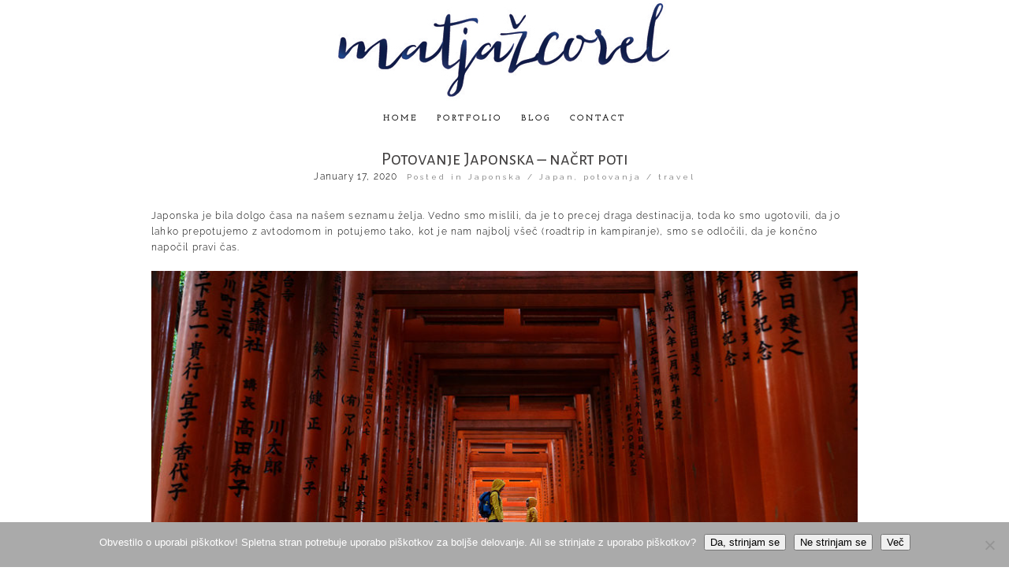

--- FILE ---
content_type: text/html; charset=utf8
request_url: https://www.matjazcorel.com/potovanje-japonska-nacrt-poti/
body_size: 23621
content:
<!DOCTYPE html>
<html class="pp-rendered pp-protecting-images" lang="en-US"><!-- ProPhoto 7.7.21 -->
<head>
	<title>Potovanje Japonska - načrt poti - Popotniški blog, fotografski blog Corel Matjaža</title>
	<meta charset="UTF-8" />
	<meta http-equiv="X-UA-Compatible" content="IE=edge" />
	<meta property="og:site_name" content="Popotniški blog, fotografski blog Corel Matjaža" />
	<meta property="og:type" content="article" />
	<meta property="og:title" content="Potovanje Japonska &#8211; načrt poti" />
	<meta property="og:url" content="https://www.matjazcorel.com/potovanje-japonska-nacrt-poti/" />
	<meta property="og:description" content="Popotniški blog, fotografski blog svetovnega popotnika in fotografa Corel Matjaža" />
	<meta property="og:image" content="https://www.matjazcorel.com/wp-content/uploads/2020/01/15-16509-post/1.jpg" />
	<meta name="viewport" content="width=device-width,initial-scale=1" /><meta name='robots' content='index, follow, max-image-preview:large, max-snippet:-1, max-video-preview:-1' />
	<style>img:is([sizes="auto" i], [sizes^="auto," i]) { contain-intrinsic-size: 3000px 1500px }</style>
	
	<!-- This site is optimized with the Yoast SEO plugin v26.5 - https://yoast.com/wordpress/plugins/seo/ -->
	<meta name="description" content="družinsko potovanje po japonski. Potovanje z avtodomom po japonski po otoku honshu ter potovanje po južnih otokih japonske. Kampiranje na japonskem." />
	<link rel="canonical" href="https://www.matjazcorel.com/potovanje-japonska-nacrt-poti/" />
	<meta property="og:locale" content="en_US" />
	<meta property="og:type" content="article" />
	<meta property="og:title" content="Potovanje Japonska - načrt poti - Popotniški blog, fotografski blog Corel Matjaža" />
	<meta property="og:description" content="družinsko potovanje po japonski. Potovanje z avtodomom po japonski po otoku honshu ter potovanje po južnih otokih japonske. Kampiranje na japonskem." />
	<meta property="og:url" content="https://www.matjazcorel.com/potovanje-japonska-nacrt-poti/" />
	<meta property="og:site_name" content="Popotniški blog, fotografski blog Corel Matjaža" />
	<meta property="article:published_time" content="2020-01-17T16:55:40+00:00" />
	<meta property="article:modified_time" content="2020-01-26T11:09:35+00:00" />
	<meta property="og:image" content="https://www.matjazcorel.com/wp-content/uploads/2020/01/15-16509-post/1.jpg" />
	<meta name="author" content="Matjaz Corel" />
	<meta name="twitter:card" content="summary_large_image" />
	<meta name="twitter:label1" content="Written by" />
	<meta name="twitter:data1" content="Matjaz Corel" />
	<meta name="twitter:label2" content="Est. reading time" />
	<meta name="twitter:data2" content="3 minutes" />
	<script type="application/ld+json" class="yoast-schema-graph">{"@context":"https://schema.org","@graph":[{"@type":"Article","@id":"https://www.matjazcorel.com/potovanje-japonska-nacrt-poti/#article","isPartOf":{"@id":"https://www.matjazcorel.com/potovanje-japonska-nacrt-poti/"},"author":{"name":"Matjaz Corel","@id":"https://www.matjazcorel.com/#/schema/person/5bc0a99c07aaf25f0feddd31c9566e77"},"headline":"Potovanje Japonska &#8211; načrt poti","datePublished":"2020-01-17T16:55:40+00:00","dateModified":"2020-01-26T11:09:35+00:00","mainEntityOfPage":{"@id":"https://www.matjazcorel.com/potovanje-japonska-nacrt-poti/"},"wordCount":674,"publisher":{"@id":"https://www.matjazcorel.com/#/schema/person/5bc0a99c07aaf25f0feddd31c9566e77"},"image":{"@id":"https://www.matjazcorel.com/potovanje-japonska-nacrt-poti/#primaryimage"},"thumbnailUrl":"https://www.matjazcorel.com/wp-content/uploads/2020/01/15-16509-post/1.jpg","keywords":["avtodom","družinsko potovanje japonska","japonska","japonska cena","japonska jesen","japonska jeseni","japonska kampiranje","japonska poceni","potovanje z otroki","potovanje z otrokom","road trip japonska","roadtrip japonska"],"articleSection":["Japonska / Japan","potovanja / travel"],"inLanguage":"en-US"},{"@type":"WebPage","@id":"https://www.matjazcorel.com/potovanje-japonska-nacrt-poti/","url":"https://www.matjazcorel.com/potovanje-japonska-nacrt-poti/","name":"Potovanje Japonska - načrt poti - Popotniški blog, fotografski blog Corel Matjaža","isPartOf":{"@id":"https://www.matjazcorel.com/#website"},"primaryImageOfPage":{"@id":"https://www.matjazcorel.com/potovanje-japonska-nacrt-poti/#primaryimage"},"image":{"@id":"https://www.matjazcorel.com/potovanje-japonska-nacrt-poti/#primaryimage"},"thumbnailUrl":"https://www.matjazcorel.com/wp-content/uploads/2020/01/15-16509-post/1.jpg","datePublished":"2020-01-17T16:55:40+00:00","dateModified":"2020-01-26T11:09:35+00:00","description":"družinsko potovanje po japonski. Potovanje z avtodomom po japonski po otoku honshu ter potovanje po južnih otokih japonske. Kampiranje na japonskem.","breadcrumb":{"@id":"https://www.matjazcorel.com/potovanje-japonska-nacrt-poti/#breadcrumb"},"inLanguage":"en-US","potentialAction":[{"@type":"ReadAction","target":["https://www.matjazcorel.com/potovanje-japonska-nacrt-poti/"]}]},{"@type":"ImageObject","inLanguage":"en-US","@id":"https://www.matjazcorel.com/potovanje-japonska-nacrt-poti/#primaryimage","url":"https://www.matjazcorel.com/wp-content/uploads/2020/01/15-16509-post/1.jpg","contentUrl":"https://www.matjazcorel.com/wp-content/uploads/2020/01/15-16509-post/1.jpg","width":900,"height":600},{"@type":"BreadcrumbList","@id":"https://www.matjazcorel.com/potovanje-japonska-nacrt-poti/#breadcrumb","itemListElement":[{"@type":"ListItem","position":1,"name":"Home","item":"https://www.matjazcorel.com/"},{"@type":"ListItem","position":2,"name":"Blog","item":"https://www.matjazcorel.com/blog/"},{"@type":"ListItem","position":3,"name":"Potovanje Japonska &#8211; načrt poti"}]},{"@type":"WebSite","@id":"https://www.matjazcorel.com/#website","url":"https://www.matjazcorel.com/","name":"Popotniški, fotografski blog - Matjaž Corel","description":"Popotniški blog, fotografski blog svetovnega popotnika in fotografa Corel Matjaža","publisher":{"@id":"https://www.matjazcorel.com/#/schema/person/5bc0a99c07aaf25f0feddd31c9566e77"},"potentialAction":[{"@type":"SearchAction","target":{"@type":"EntryPoint","urlTemplate":"https://www.matjazcorel.com/?s={search_term_string}"},"query-input":{"@type":"PropertyValueSpecification","valueRequired":true,"valueName":"search_term_string"}}],"inLanguage":"en-US"},{"@type":["Person","Organization"],"@id":"https://www.matjazcorel.com/#/schema/person/5bc0a99c07aaf25f0feddd31c9566e77","name":"Matjaz Corel","image":{"@type":"ImageObject","inLanguage":"en-US","@id":"https://www.matjazcorel.com/#/schema/person/image/","url":"https://secure.gravatar.com/avatar/3c71f52298a76a279bcfa73926be02f74a5cc80791bb052c57162912254da5c7?s=96&d=mm&r=g","contentUrl":"https://secure.gravatar.com/avatar/3c71f52298a76a279bcfa73926be02f74a5cc80791bb052c57162912254da5c7?s=96&d=mm&r=g","caption":"Matjaz Corel"},"logo":{"@id":"https://www.matjazcorel.com/#/schema/person/image/"}}]}</script>
	<!-- / Yoast SEO plugin. -->


<link rel='dns-prefetch' href='//cdnjs.cloudflare.com' />
		<!-- This site uses the Google Analytics by MonsterInsights plugin v9.11.1 - Using Analytics tracking - https://www.monsterinsights.com/ -->
							<script src="//www.googletagmanager.com/gtag/js?id=G-X2M1JTGGL6"  data-cfasync="false" data-wpfc-render="false" type="text/javascript" async></script>
			<script data-cfasync="false" data-wpfc-render="false" type="text/javascript">
				var mi_version = '9.11.1';
				var mi_track_user = true;
				var mi_no_track_reason = '';
								var MonsterInsightsDefaultLocations = {"page_location":"https:\/\/www.matjazcorel.com\/potovanje-japonska-nacrt-poti\/"};
								if ( typeof MonsterInsightsPrivacyGuardFilter === 'function' ) {
					var MonsterInsightsLocations = (typeof MonsterInsightsExcludeQuery === 'object') ? MonsterInsightsPrivacyGuardFilter( MonsterInsightsExcludeQuery ) : MonsterInsightsPrivacyGuardFilter( MonsterInsightsDefaultLocations );
				} else {
					var MonsterInsightsLocations = (typeof MonsterInsightsExcludeQuery === 'object') ? MonsterInsightsExcludeQuery : MonsterInsightsDefaultLocations;
				}

								var disableStrs = [
										'ga-disable-G-X2M1JTGGL6',
									];

				/* Function to detect opted out users */
				function __gtagTrackerIsOptedOut() {
					for (var index = 0; index < disableStrs.length; index++) {
						if (document.cookie.indexOf(disableStrs[index] + '=true') > -1) {
							return true;
						}
					}

					return false;
				}

				/* Disable tracking if the opt-out cookie exists. */
				if (__gtagTrackerIsOptedOut()) {
					for (var index = 0; index < disableStrs.length; index++) {
						window[disableStrs[index]] = true;
					}
				}

				/* Opt-out function */
				function __gtagTrackerOptout() {
					for (var index = 0; index < disableStrs.length; index++) {
						document.cookie = disableStrs[index] + '=true; expires=Thu, 31 Dec 2099 23:59:59 UTC; path=/';
						window[disableStrs[index]] = true;
					}
				}

				if ('undefined' === typeof gaOptout) {
					function gaOptout() {
						__gtagTrackerOptout();
					}
				}
								window.dataLayer = window.dataLayer || [];

				window.MonsterInsightsDualTracker = {
					helpers: {},
					trackers: {},
				};
				if (mi_track_user) {
					function __gtagDataLayer() {
						dataLayer.push(arguments);
					}

					function __gtagTracker(type, name, parameters) {
						if (!parameters) {
							parameters = {};
						}

						if (parameters.send_to) {
							__gtagDataLayer.apply(null, arguments);
							return;
						}

						if (type === 'event') {
														parameters.send_to = monsterinsights_frontend.v4_id;
							var hookName = name;
							if (typeof parameters['event_category'] !== 'undefined') {
								hookName = parameters['event_category'] + ':' + name;
							}

							if (typeof MonsterInsightsDualTracker.trackers[hookName] !== 'undefined') {
								MonsterInsightsDualTracker.trackers[hookName](parameters);
							} else {
								__gtagDataLayer('event', name, parameters);
							}
							
						} else {
							__gtagDataLayer.apply(null, arguments);
						}
					}

					__gtagTracker('js', new Date());
					__gtagTracker('set', {
						'developer_id.dZGIzZG': true,
											});
					if ( MonsterInsightsLocations.page_location ) {
						__gtagTracker('set', MonsterInsightsLocations);
					}
										__gtagTracker('config', 'G-X2M1JTGGL6', {"forceSSL":"true","link_attribution":"true"} );
										window.gtag = __gtagTracker;										(function () {
						/* https://developers.google.com/analytics/devguides/collection/analyticsjs/ */
						/* ga and __gaTracker compatibility shim. */
						var noopfn = function () {
							return null;
						};
						var newtracker = function () {
							return new Tracker();
						};
						var Tracker = function () {
							return null;
						};
						var p = Tracker.prototype;
						p.get = noopfn;
						p.set = noopfn;
						p.send = function () {
							var args = Array.prototype.slice.call(arguments);
							args.unshift('send');
							__gaTracker.apply(null, args);
						};
						var __gaTracker = function () {
							var len = arguments.length;
							if (len === 0) {
								return;
							}
							var f = arguments[len - 1];
							if (typeof f !== 'object' || f === null || typeof f.hitCallback !== 'function') {
								if ('send' === arguments[0]) {
									var hitConverted, hitObject = false, action;
									if ('event' === arguments[1]) {
										if ('undefined' !== typeof arguments[3]) {
											hitObject = {
												'eventAction': arguments[3],
												'eventCategory': arguments[2],
												'eventLabel': arguments[4],
												'value': arguments[5] ? arguments[5] : 1,
											}
										}
									}
									if ('pageview' === arguments[1]) {
										if ('undefined' !== typeof arguments[2]) {
											hitObject = {
												'eventAction': 'page_view',
												'page_path': arguments[2],
											}
										}
									}
									if (typeof arguments[2] === 'object') {
										hitObject = arguments[2];
									}
									if (typeof arguments[5] === 'object') {
										Object.assign(hitObject, arguments[5]);
									}
									if ('undefined' !== typeof arguments[1].hitType) {
										hitObject = arguments[1];
										if ('pageview' === hitObject.hitType) {
											hitObject.eventAction = 'page_view';
										}
									}
									if (hitObject) {
										action = 'timing' === arguments[1].hitType ? 'timing_complete' : hitObject.eventAction;
										hitConverted = mapArgs(hitObject);
										__gtagTracker('event', action, hitConverted);
									}
								}
								return;
							}

							function mapArgs(args) {
								var arg, hit = {};
								var gaMap = {
									'eventCategory': 'event_category',
									'eventAction': 'event_action',
									'eventLabel': 'event_label',
									'eventValue': 'event_value',
									'nonInteraction': 'non_interaction',
									'timingCategory': 'event_category',
									'timingVar': 'name',
									'timingValue': 'value',
									'timingLabel': 'event_label',
									'page': 'page_path',
									'location': 'page_location',
									'title': 'page_title',
									'referrer' : 'page_referrer',
								};
								for (arg in args) {
																		if (!(!args.hasOwnProperty(arg) || !gaMap.hasOwnProperty(arg))) {
										hit[gaMap[arg]] = args[arg];
									} else {
										hit[arg] = args[arg];
									}
								}
								return hit;
							}

							try {
								f.hitCallback();
							} catch (ex) {
							}
						};
						__gaTracker.create = newtracker;
						__gaTracker.getByName = newtracker;
						__gaTracker.getAll = function () {
							return [];
						};
						__gaTracker.remove = noopfn;
						__gaTracker.loaded = true;
						window['__gaTracker'] = __gaTracker;
					})();
									} else {
										console.log("");
					(function () {
						function __gtagTracker() {
							return null;
						}

						window['__gtagTracker'] = __gtagTracker;
						window['gtag'] = __gtagTracker;
					})();
									}
			</script>
							<!-- / Google Analytics by MonsterInsights -->
		<script type="text/javascript">
/* <![CDATA[ */
window._wpemojiSettings = {"baseUrl":"https:\/\/s.w.org\/images\/core\/emoji\/16.0.1\/72x72\/","ext":".png","svgUrl":"https:\/\/s.w.org\/images\/core\/emoji\/16.0.1\/svg\/","svgExt":".svg","source":{"concatemoji":"https:\/\/www.matjazcorel.com\/wp-includes\/js\/wp-emoji-release.min.js?ver=6.8.3"}};
/*! This file is auto-generated */
!function(s,n){var o,i,e;function c(e){try{var t={supportTests:e,timestamp:(new Date).valueOf()};sessionStorage.setItem(o,JSON.stringify(t))}catch(e){}}function p(e,t,n){e.clearRect(0,0,e.canvas.width,e.canvas.height),e.fillText(t,0,0);var t=new Uint32Array(e.getImageData(0,0,e.canvas.width,e.canvas.height).data),a=(e.clearRect(0,0,e.canvas.width,e.canvas.height),e.fillText(n,0,0),new Uint32Array(e.getImageData(0,0,e.canvas.width,e.canvas.height).data));return t.every(function(e,t){return e===a[t]})}function u(e,t){e.clearRect(0,0,e.canvas.width,e.canvas.height),e.fillText(t,0,0);for(var n=e.getImageData(16,16,1,1),a=0;a<n.data.length;a++)if(0!==n.data[a])return!1;return!0}function f(e,t,n,a){switch(t){case"flag":return n(e,"\ud83c\udff3\ufe0f\u200d\u26a7\ufe0f","\ud83c\udff3\ufe0f\u200b\u26a7\ufe0f")?!1:!n(e,"\ud83c\udde8\ud83c\uddf6","\ud83c\udde8\u200b\ud83c\uddf6")&&!n(e,"\ud83c\udff4\udb40\udc67\udb40\udc62\udb40\udc65\udb40\udc6e\udb40\udc67\udb40\udc7f","\ud83c\udff4\u200b\udb40\udc67\u200b\udb40\udc62\u200b\udb40\udc65\u200b\udb40\udc6e\u200b\udb40\udc67\u200b\udb40\udc7f");case"emoji":return!a(e,"\ud83e\udedf")}return!1}function g(e,t,n,a){var r="undefined"!=typeof WorkerGlobalScope&&self instanceof WorkerGlobalScope?new OffscreenCanvas(300,150):s.createElement("canvas"),o=r.getContext("2d",{willReadFrequently:!0}),i=(o.textBaseline="top",o.font="600 32px Arial",{});return e.forEach(function(e){i[e]=t(o,e,n,a)}),i}function t(e){var t=s.createElement("script");t.src=e,t.defer=!0,s.head.appendChild(t)}"undefined"!=typeof Promise&&(o="wpEmojiSettingsSupports",i=["flag","emoji"],n.supports={everything:!0,everythingExceptFlag:!0},e=new Promise(function(e){s.addEventListener("DOMContentLoaded",e,{once:!0})}),new Promise(function(t){var n=function(){try{var e=JSON.parse(sessionStorage.getItem(o));if("object"==typeof e&&"number"==typeof e.timestamp&&(new Date).valueOf()<e.timestamp+604800&&"object"==typeof e.supportTests)return e.supportTests}catch(e){}return null}();if(!n){if("undefined"!=typeof Worker&&"undefined"!=typeof OffscreenCanvas&&"undefined"!=typeof URL&&URL.createObjectURL&&"undefined"!=typeof Blob)try{var e="postMessage("+g.toString()+"("+[JSON.stringify(i),f.toString(),p.toString(),u.toString()].join(",")+"));",a=new Blob([e],{type:"text/javascript"}),r=new Worker(URL.createObjectURL(a),{name:"wpTestEmojiSupports"});return void(r.onmessage=function(e){c(n=e.data),r.terminate(),t(n)})}catch(e){}c(n=g(i,f,p,u))}t(n)}).then(function(e){for(var t in e)n.supports[t]=e[t],n.supports.everything=n.supports.everything&&n.supports[t],"flag"!==t&&(n.supports.everythingExceptFlag=n.supports.everythingExceptFlag&&n.supports[t]);n.supports.everythingExceptFlag=n.supports.everythingExceptFlag&&!n.supports.flag,n.DOMReady=!1,n.readyCallback=function(){n.DOMReady=!0}}).then(function(){return e}).then(function(){var e;n.supports.everything||(n.readyCallback(),(e=n.source||{}).concatemoji?t(e.concatemoji):e.wpemoji&&e.twemoji&&(t(e.twemoji),t(e.wpemoji)))}))}((window,document),window._wpemojiSettings);
/* ]]> */
</script>
<link rel='stylesheet' id='pp-front-css-css' href='https://www.matjazcorel.com/wp-content/themes/prophoto7/css/front.css?ver=7.7.21' type='text/css' media='all' />
<style id='wp-emoji-styles-inline-css' type='text/css'>

	img.wp-smiley, img.emoji {
		display: inline !important;
		border: none !important;
		box-shadow: none !important;
		height: 1em !important;
		width: 1em !important;
		margin: 0 0.07em !important;
		vertical-align: -0.1em !important;
		background: none !important;
		padding: 0 !important;
	}
</style>
<link rel='stylesheet' id='wp-block-library-css' href='https://www.matjazcorel.com/wp-includes/css/dist/block-library/style.min.css?ver=6.8.3' type='text/css' media='all' />
<style id='classic-theme-styles-inline-css' type='text/css'>
/*! This file is auto-generated */
.wp-block-button__link{color:#fff;background-color:#32373c;border-radius:9999px;box-shadow:none;text-decoration:none;padding:calc(.667em + 2px) calc(1.333em + 2px);font-size:1.125em}.wp-block-file__button{background:#32373c;color:#fff;text-decoration:none}
</style>
<style id='global-styles-inline-css' type='text/css'>
:root{--wp--preset--aspect-ratio--square: 1;--wp--preset--aspect-ratio--4-3: 4/3;--wp--preset--aspect-ratio--3-4: 3/4;--wp--preset--aspect-ratio--3-2: 3/2;--wp--preset--aspect-ratio--2-3: 2/3;--wp--preset--aspect-ratio--16-9: 16/9;--wp--preset--aspect-ratio--9-16: 9/16;--wp--preset--color--black: #000000;--wp--preset--color--cyan-bluish-gray: #abb8c3;--wp--preset--color--white: #ffffff;--wp--preset--color--pale-pink: #f78da7;--wp--preset--color--vivid-red: #cf2e2e;--wp--preset--color--luminous-vivid-orange: #ff6900;--wp--preset--color--luminous-vivid-amber: #fcb900;--wp--preset--color--light-green-cyan: #7bdcb5;--wp--preset--color--vivid-green-cyan: #00d084;--wp--preset--color--pale-cyan-blue: #8ed1fc;--wp--preset--color--vivid-cyan-blue: #0693e3;--wp--preset--color--vivid-purple: #9b51e0;--wp--preset--gradient--vivid-cyan-blue-to-vivid-purple: linear-gradient(135deg,rgba(6,147,227,1) 0%,rgb(155,81,224) 100%);--wp--preset--gradient--light-green-cyan-to-vivid-green-cyan: linear-gradient(135deg,rgb(122,220,180) 0%,rgb(0,208,130) 100%);--wp--preset--gradient--luminous-vivid-amber-to-luminous-vivid-orange: linear-gradient(135deg,rgba(252,185,0,1) 0%,rgba(255,105,0,1) 100%);--wp--preset--gradient--luminous-vivid-orange-to-vivid-red: linear-gradient(135deg,rgba(255,105,0,1) 0%,rgb(207,46,46) 100%);--wp--preset--gradient--very-light-gray-to-cyan-bluish-gray: linear-gradient(135deg,rgb(238,238,238) 0%,rgb(169,184,195) 100%);--wp--preset--gradient--cool-to-warm-spectrum: linear-gradient(135deg,rgb(74,234,220) 0%,rgb(151,120,209) 20%,rgb(207,42,186) 40%,rgb(238,44,130) 60%,rgb(251,105,98) 80%,rgb(254,248,76) 100%);--wp--preset--gradient--blush-light-purple: linear-gradient(135deg,rgb(255,206,236) 0%,rgb(152,150,240) 100%);--wp--preset--gradient--blush-bordeaux: linear-gradient(135deg,rgb(254,205,165) 0%,rgb(254,45,45) 50%,rgb(107,0,62) 100%);--wp--preset--gradient--luminous-dusk: linear-gradient(135deg,rgb(255,203,112) 0%,rgb(199,81,192) 50%,rgb(65,88,208) 100%);--wp--preset--gradient--pale-ocean: linear-gradient(135deg,rgb(255,245,203) 0%,rgb(182,227,212) 50%,rgb(51,167,181) 100%);--wp--preset--gradient--electric-grass: linear-gradient(135deg,rgb(202,248,128) 0%,rgb(113,206,126) 100%);--wp--preset--gradient--midnight: linear-gradient(135deg,rgb(2,3,129) 0%,rgb(40,116,252) 100%);--wp--preset--font-size--small: 13px;--wp--preset--font-size--medium: 20px;--wp--preset--font-size--large: 36px;--wp--preset--font-size--x-large: 42px;--wp--preset--spacing--20: 0.44rem;--wp--preset--spacing--30: 0.67rem;--wp--preset--spacing--40: 1rem;--wp--preset--spacing--50: 1.5rem;--wp--preset--spacing--60: 2.25rem;--wp--preset--spacing--70: 3.38rem;--wp--preset--spacing--80: 5.06rem;--wp--preset--shadow--natural: 6px 6px 9px rgba(0, 0, 0, 0.2);--wp--preset--shadow--deep: 12px 12px 50px rgba(0, 0, 0, 0.4);--wp--preset--shadow--sharp: 6px 6px 0px rgba(0, 0, 0, 0.2);--wp--preset--shadow--outlined: 6px 6px 0px -3px rgba(255, 255, 255, 1), 6px 6px rgba(0, 0, 0, 1);--wp--preset--shadow--crisp: 6px 6px 0px rgba(0, 0, 0, 1);}:where(.is-layout-flex){gap: 0.5em;}:where(.is-layout-grid){gap: 0.5em;}body .is-layout-flex{display: flex;}.is-layout-flex{flex-wrap: wrap;align-items: center;}.is-layout-flex > :is(*, div){margin: 0;}body .is-layout-grid{display: grid;}.is-layout-grid > :is(*, div){margin: 0;}:where(.wp-block-columns.is-layout-flex){gap: 2em;}:where(.wp-block-columns.is-layout-grid){gap: 2em;}:where(.wp-block-post-template.is-layout-flex){gap: 1.25em;}:where(.wp-block-post-template.is-layout-grid){gap: 1.25em;}.has-black-color{color: var(--wp--preset--color--black) !important;}.has-cyan-bluish-gray-color{color: var(--wp--preset--color--cyan-bluish-gray) !important;}.has-white-color{color: var(--wp--preset--color--white) !important;}.has-pale-pink-color{color: var(--wp--preset--color--pale-pink) !important;}.has-vivid-red-color{color: var(--wp--preset--color--vivid-red) !important;}.has-luminous-vivid-orange-color{color: var(--wp--preset--color--luminous-vivid-orange) !important;}.has-luminous-vivid-amber-color{color: var(--wp--preset--color--luminous-vivid-amber) !important;}.has-light-green-cyan-color{color: var(--wp--preset--color--light-green-cyan) !important;}.has-vivid-green-cyan-color{color: var(--wp--preset--color--vivid-green-cyan) !important;}.has-pale-cyan-blue-color{color: var(--wp--preset--color--pale-cyan-blue) !important;}.has-vivid-cyan-blue-color{color: var(--wp--preset--color--vivid-cyan-blue) !important;}.has-vivid-purple-color{color: var(--wp--preset--color--vivid-purple) !important;}.has-black-background-color{background-color: var(--wp--preset--color--black) !important;}.has-cyan-bluish-gray-background-color{background-color: var(--wp--preset--color--cyan-bluish-gray) !important;}.has-white-background-color{background-color: var(--wp--preset--color--white) !important;}.has-pale-pink-background-color{background-color: var(--wp--preset--color--pale-pink) !important;}.has-vivid-red-background-color{background-color: var(--wp--preset--color--vivid-red) !important;}.has-luminous-vivid-orange-background-color{background-color: var(--wp--preset--color--luminous-vivid-orange) !important;}.has-luminous-vivid-amber-background-color{background-color: var(--wp--preset--color--luminous-vivid-amber) !important;}.has-light-green-cyan-background-color{background-color: var(--wp--preset--color--light-green-cyan) !important;}.has-vivid-green-cyan-background-color{background-color: var(--wp--preset--color--vivid-green-cyan) !important;}.has-pale-cyan-blue-background-color{background-color: var(--wp--preset--color--pale-cyan-blue) !important;}.has-vivid-cyan-blue-background-color{background-color: var(--wp--preset--color--vivid-cyan-blue) !important;}.has-vivid-purple-background-color{background-color: var(--wp--preset--color--vivid-purple) !important;}.has-black-border-color{border-color: var(--wp--preset--color--black) !important;}.has-cyan-bluish-gray-border-color{border-color: var(--wp--preset--color--cyan-bluish-gray) !important;}.has-white-border-color{border-color: var(--wp--preset--color--white) !important;}.has-pale-pink-border-color{border-color: var(--wp--preset--color--pale-pink) !important;}.has-vivid-red-border-color{border-color: var(--wp--preset--color--vivid-red) !important;}.has-luminous-vivid-orange-border-color{border-color: var(--wp--preset--color--luminous-vivid-orange) !important;}.has-luminous-vivid-amber-border-color{border-color: var(--wp--preset--color--luminous-vivid-amber) !important;}.has-light-green-cyan-border-color{border-color: var(--wp--preset--color--light-green-cyan) !important;}.has-vivid-green-cyan-border-color{border-color: var(--wp--preset--color--vivid-green-cyan) !important;}.has-pale-cyan-blue-border-color{border-color: var(--wp--preset--color--pale-cyan-blue) !important;}.has-vivid-cyan-blue-border-color{border-color: var(--wp--preset--color--vivid-cyan-blue) !important;}.has-vivid-purple-border-color{border-color: var(--wp--preset--color--vivid-purple) !important;}.has-vivid-cyan-blue-to-vivid-purple-gradient-background{background: var(--wp--preset--gradient--vivid-cyan-blue-to-vivid-purple) !important;}.has-light-green-cyan-to-vivid-green-cyan-gradient-background{background: var(--wp--preset--gradient--light-green-cyan-to-vivid-green-cyan) !important;}.has-luminous-vivid-amber-to-luminous-vivid-orange-gradient-background{background: var(--wp--preset--gradient--luminous-vivid-amber-to-luminous-vivid-orange) !important;}.has-luminous-vivid-orange-to-vivid-red-gradient-background{background: var(--wp--preset--gradient--luminous-vivid-orange-to-vivid-red) !important;}.has-very-light-gray-to-cyan-bluish-gray-gradient-background{background: var(--wp--preset--gradient--very-light-gray-to-cyan-bluish-gray) !important;}.has-cool-to-warm-spectrum-gradient-background{background: var(--wp--preset--gradient--cool-to-warm-spectrum) !important;}.has-blush-light-purple-gradient-background{background: var(--wp--preset--gradient--blush-light-purple) !important;}.has-blush-bordeaux-gradient-background{background: var(--wp--preset--gradient--blush-bordeaux) !important;}.has-luminous-dusk-gradient-background{background: var(--wp--preset--gradient--luminous-dusk) !important;}.has-pale-ocean-gradient-background{background: var(--wp--preset--gradient--pale-ocean) !important;}.has-electric-grass-gradient-background{background: var(--wp--preset--gradient--electric-grass) !important;}.has-midnight-gradient-background{background: var(--wp--preset--gradient--midnight) !important;}.has-small-font-size{font-size: var(--wp--preset--font-size--small) !important;}.has-medium-font-size{font-size: var(--wp--preset--font-size--medium) !important;}.has-large-font-size{font-size: var(--wp--preset--font-size--large) !important;}.has-x-large-font-size{font-size: var(--wp--preset--font-size--x-large) !important;}
:where(.wp-block-post-template.is-layout-flex){gap: 1.25em;}:where(.wp-block-post-template.is-layout-grid){gap: 1.25em;}
:where(.wp-block-columns.is-layout-flex){gap: 2em;}:where(.wp-block-columns.is-layout-grid){gap: 2em;}
:root :where(.wp-block-pullquote){font-size: 1.5em;line-height: 1.6;}
</style>
<link rel='stylesheet' id='cookie-notice-front-css' href='https://www.matjazcorel.com/wp-content/plugins/cookie-notice/css/front.min.css?ver=2.5.11' type='text/css' media='all' />
<script type="text/javascript" src="https://www.matjazcorel.com/wp-content/plugins/google-analytics-for-wordpress/assets/js/frontend-gtag.min.js?ver=9.11.1" id="monsterinsights-frontend-script-js" async="async" data-wp-strategy="async"></script>
<script data-cfasync="false" data-wpfc-render="false" type="text/javascript" id='monsterinsights-frontend-script-js-extra'>/* <![CDATA[ */
var monsterinsights_frontend = {"js_events_tracking":"true","download_extensions":"doc,pdf,ppt,zip,xls,docx,pptx,xlsx","inbound_paths":"[{\"path\":\"\\\/go\\\/\",\"label\":\"affiliate\"},{\"path\":\"\\\/recommend\\\/\",\"label\":\"affiliate\"}]","home_url":"https:\/\/www.matjazcorel.com","hash_tracking":"false","v4_id":"G-X2M1JTGGL6"};/* ]]> */
</script>
<script type="text/javascript" id="cookie-notice-front-js-before">
/* <![CDATA[ */
var cnArgs = {"ajaxUrl":"https:\/\/www.matjazcorel.com\/wp-admin\/admin-ajax.php","nonce":"9d8213f3f3","hideEffect":"none","position":"bottom","onScroll":false,"onScrollOffset":100,"onClick":false,"cookieName":"cookie_notice_accepted","cookieTime":2592000,"cookieTimeRejected":2592000,"globalCookie":false,"redirection":true,"cache":false,"revokeCookies":false,"revokeCookiesOpt":"automatic"};
/* ]]> */
</script>
<script type="text/javascript" src="https://www.matjazcorel.com/wp-content/plugins/cookie-notice/js/front.min.js?ver=2.5.11" id="cookie-notice-front-js"></script>
<script type="text/javascript" src="https://www.matjazcorel.com/wp-content/plugins/related-posts-thumbnails/assets/js/front.min.js?ver=4.3.1" id="rpt_front_style-js"></script>
<script type="text/javascript" src="https://www.matjazcorel.com/wp-includes/js/jquery/jquery.min.js?ver=3.7.1" id="jquery-core-js"></script>
<script type="text/javascript" src="https://www.matjazcorel.com/wp-includes/js/jquery/jquery-migrate.min.js?ver=3.4.1" id="jquery-migrate-js"></script>
<script type="text/javascript" src="https://www.matjazcorel.com/wp-content/plugins/related-posts-thumbnails/assets/js/lazy-load.js?ver=4.3.1" id="rpt-lazy-load-js"></script>
<script type="text/javascript" src="https://cdnjs.cloudflare.com/ajax/libs/picturefill/3.0.1/picturefill.min.js?ver=3.0.1" id="picturefill-js"></script>
<link rel="https://api.w.org/" href="https://www.matjazcorel.com/wp-json/" /><link rel="alternate" title="JSON" type="application/json" href="https://www.matjazcorel.com/wp-json/wp/v2/posts/16509" /><link rel="EditURI" type="application/rsd+xml" title="RSD" href="https://www.matjazcorel.com/xmlrpc.php?rsd" />
<meta name="generator" content="WordPress 6.8.3" />
<link rel='shortlink' href='https://www.matjazcorel.com/?p=16509' />
<link rel="alternate" title="oEmbed (JSON)" type="application/json+oembed" href="https://www.matjazcorel.com/wp-json/oembed/1.0/embed?url=https%3A%2F%2Fwww.matjazcorel.com%2Fpotovanje-japonska-nacrt-poti%2F" />
<link rel="alternate" title="oEmbed (XML)" type="text/xml+oembed" href="https://www.matjazcorel.com/wp-json/oembed/1.0/embed?url=https%3A%2F%2Fwww.matjazcorel.com%2Fpotovanje-japonska-nacrt-poti%2F&#038;format=xml" />
        <style>
            #related_posts_thumbnails li {
                border-right: 1px solid #dddddd;
                background-color: #ffffff            }

            #related_posts_thumbnails li:hover {
                background-color: #eeeeee;
            }

            .relpost_content {
                font-size: 12px;
                color: #333333;
            }

            .relpost-block-single {
                background-color: #ffffff;
                border-right: 1px solid #dddddd;
                border-left: 1px solid #dddddd;
                margin-right: -1px;
            }

            .relpost-block-single:hover {
                background-color: #eeeeee;
            }
        </style>

        
	<link href="https://use.fontawesome.com/releases/v5.0.2/css/all.css" rel="stylesheet">
<script type="text/javascript">
window.PROPHOTO || (window.PROPHOTO = {});
window.PROPHOTO.imgProtection = {"level":"clicks"};
</script><script type="text/javascript">
window.PROPHOTO || (window.PROPHOTO = {});
window.PROPHOTO.designId = "522b6be4-f8d2-4ceb-9850-c78316fd8a58";
window.PROPHOTO.layoutId = "375f65fe-08fb-4b16-bbd9-6f13c6eb17b1";
</script><link rel="stylesheet" href="https://www.matjazcorel.com/wp-content/uploads/pp/static/design-522b6be4-f8d2-4ceb-9850-c78316fd8a58-1758787089.css" /><link rel="stylesheet" href="https://www.matjazcorel.com/wp-content/uploads/pp/static/layout-375f65fe-08fb-4b16-bbd9-6f13c6eb17b1-1758787089.css" /><link href="https://fonts.googleapis.com/css?family=Alegreya+Sans+SC|Josefin+Slab|Josefin+Slab|Alegreya+Sans+SC|Raleway|Raleway|Josefin+Slab|Open+Sans|Josefin+Slab" rel="stylesheet">
	<link rel="alternate" href="https://www.matjazcorel.com/feed/" type="application/rss+xml" title="Popotniški blog, fotografski blog Corel Matjaža Posts RSS feed"/>
	<link rel="pingback" href="https://www.matjazcorel.com/xmlrpc.php"/>
    
    </head>

<body id="body" class="wp-singular post-template-default single single-post postid-16509 single-format-standard wp-embed-responsive wp-theme-prophoto7 cookies-not-set thread-comments article-potovanje-japonska-nacrt-poti has-lazy-images css-gv0yvv">
    
    
        <div id="fb-root"></div>
    
    <script type="text/javascript">
        (function(d, platform) {
            var isIOS = [
                'iPad Simulator',
                'iPhone Simulator',
                'iPod Simulator',
                'iPad',
                'iPhone',
                'iPod'
            ].includes(platform)
            // iPad on iOS 13 detection
            || (platform === "MacIntel" && "ontouchend" in d);

            if (isIOS) {
                d.body.classList.add('is-iOS');
            }
            d.body.classList.remove('no-js').add('js');
        }(document, window.navigator.platform));
    </script>

    
        <div class="pp-slideover pp-slideover--left"><div class="css-poy227 own-css pp-block _54065e36-9192-4a41-b29b-7fb8173913ec" data-index="0"><div class="row no-gutters css-1w7ik8a pp-row _12146c5c-cb3b-434e-a037-ad4fb27833a0 _54065e36-9192-4a41-b29b-7fb8173913ec__row"><div class="pp-column _5f7e2003-3265-4fae-9d90-c0f0daeb9a99 _54065e36-9192-4a41-b29b-7fb8173913ec__column _12146c5c-cb3b-434e-a037-ad4fb27833a0__column col-xs-12 col-sm-12 col-md-12 col-lg-12"><div class="css-1idj3bk pp-column__inner _5f7e2003-3265-4fae-9d90-c0f0daeb9a99__inner _54065e36-9192-4a41-b29b-7fb8173913ec__column__inner _12146c5c-cb3b-434e-a037-ad4fb27833a0__column__inner"><div data-id="6a1be6c3-963b-40b6-843a-35be991cf122" data-vertical-offset="" class="pp-module _6a1be6c3-963b-40b6-843a-35be991cf122 _54065e36-9192-4a41-b29b-7fb8173913ec__module _12146c5c-cb3b-434e-a037-ad4fb27833a0__module _5f7e2003-3265-4fae-9d90-c0f0daeb9a99__module css-7k4613 pp-module--menu"><nav class="pp-menu pp-menu--vertical _6a1be6c3-963b-40b6-843a-35be991cf122 css-md07hp"><ul class="pp-menu-items"><li class="_33dc11e0-7bde-4052-8499-5de4a0bd47f2 pp-menu-item--home pp-menu-item"><a href="https://www.matjazcorel.com/" target="_self">Home</a></li></ul></nav></div><div data-id="ef7f8bf6-6b0b-4715-9e40-8d06240fa9ab" data-vertical-offset="" class="pp-module _ef7f8bf6-6b0b-4715-9e40-8d06240fa9ab _54065e36-9192-4a41-b29b-7fb8173913ec__module _12146c5c-cb3b-434e-a037-ad4fb27833a0__module _5f7e2003-3265-4fae-9d90-c0f0daeb9a99__module css-pjn8ho pp-module--menu"><nav class="pp-menu pp-menu--vertical _ef7f8bf6-6b0b-4715-9e40-8d06240fa9ab css-md07hp"><ul class="pp-menu-items"><li class="_b8b871aa-d542-419c-be16-de4fb8559d7c pp-menu-item--blog pp-menu-item"><a href="https://www.matjazcorel.com/blog/" target="_self">Blog</a></li><li class="_63dd78b0-baca-4a18-836f-a6be3e0ca98e pp-menu-item--page pp-menu-item"><a href="https://www.matjazcorel.com/contact/" target="_self">Contact</a></li></ul></nav></div></div><style class="entity-custom-css"></style></div><style class="entity-custom-css"></style></div><style class="entity-custom-css"></style></div></div><span class="pp-hamburger css-8hci18 pp-hamburger--left"><span data-tile-id="b27c1ba1-0efc-4d39-b83d-294894639fa5" class="css-14bkpnd pp-tile own-css _b27c1ba1-0efc-4d39-b83d-294894639fa5"><span class="_bozzetto-hesp-4get-bind-counteragent pp-tile__layer pp-tile__layer--shape css-11ltcy1"><span class="pp-tile__layer__inner"></span></span><span class="_workflow-bang-4tog-bise-middleweight pp-tile__layer pp-tile__layer--shape css-14wngn"><span class="pp-tile__layer__inner"></span></span><span class="_hawkshaw-folk-4edh-alms-bowstringing pp-tile__layer pp-tile__layer--shape css-1c8gtfd"><span class="pp-tile__layer__inner"></span></span><span class="_kangaroo-bump-4bum-acyl-kettlestitch pp-tile__layer pp-tile__layer--shape css-1vszu5g"><span class="pp-tile__layer__inner"></span></span></span></span><div class="pp-layout _375f65fe-08fb-4b16-bbd9-6f13c6eb17b1 Layout--isLocked--3KdRr"><div class="pp-block-wrap"><div class="css-ac9wql own-css pp-block _582788c9-bbd0-424b-9285-046ba4b33b16 pp-block--has-background-gallery" data-index="0"><div class="row no-gutters css-1berz32 pp-row _10800165-f73d-4bcb-a1c5-1d7320dc54af _582788c9-bbd0-424b-9285-046ba4b33b16__row"><div class="pp-column _c69f9f56-116c-4198-adeb-6945f78f44e9 _582788c9-bbd0-424b-9285-046ba4b33b16__column _10800165-f73d-4bcb-a1c5-1d7320dc54af__column col-xs-12 col-sm-12 col-md-12 col-lg-12"><div class="css-1joga52 pp-column__inner _c69f9f56-116c-4198-adeb-6945f78f44e9__inner _582788c9-bbd0-424b-9285-046ba4b33b16__column__inner _10800165-f73d-4bcb-a1c5-1d7320dc54af__column__inner"><div data-id="1d5f5bf0-cc67-45e1-ac74-aa1894e7e7c4" data-vertical-offset="" class="pp-module _1d5f5bf0-cc67-45e1-ac74-aa1894e7e7c4 _582788c9-bbd0-424b-9285-046ba4b33b16__module _10800165-f73d-4bcb-a1c5-1d7320dc54af__module _c69f9f56-116c-4198-adeb-6945f78f44e9__module css-1smx4vg pp-module--graphic"><section class="css-17bquuh pp-graphics"><div class="pp-graphic" style="max-width:900px;width:100%"><img alt="" class="" src="https://www.matjazcorel.com/wp-content/uploads/2019/12/logo-header_1.jpg" srcset="https://www.matjazcorel.com/wp-content/uploads/2019/12/logo-header_1%28pp_w480_h69%29.jpg 480w, https://www.matjazcorel.com/wp-content/uploads/2019/12/logo-header_1%28pp_w768_h110%29.jpg 768w, https://www.matjazcorel.com/wp-content/uploads/2019/12/logo-header_1.jpg 900w" data-pfsrcset="https://www.matjazcorel.com/wp-content/uploads/2019/12/logo-header_1%28pp_w480_h69%29.jpg 480w, https://www.matjazcorel.com/wp-content/uploads/2019/12/logo-header_1%28pp_w768_h110%29.jpg 768w, https://www.matjazcorel.com/wp-content/uploads/2019/12/logo-header_1.jpg 900w" sizes="(max-width: 900px) 100vw, 900px" /></div></section></div><div data-id="93aca78f-4ee2-437a-890d-49cf3516091e" data-vertical-offset="" class="pp-module _93aca78f-4ee2-437a-890d-49cf3516091e _582788c9-bbd0-424b-9285-046ba4b33b16__module _10800165-f73d-4bcb-a1c5-1d7320dc54af__module _c69f9f56-116c-4198-adeb-6945f78f44e9__module css-1wr1371 pp-module--menu"><nav class="pp-menu pp-menu--horizontal _93aca78f-4ee2-437a-890d-49cf3516091e css-15y2qrp"><ul class="pp-menu-items"><li class="_b1c2f2f9-c5d7-4e72-bfd0-e34cc9a0f89b pp-menu-item--home pp-menu-item"><a href="https://www.matjazcorel.com/" target="_self">Home</a></li><li class="_7e84568b-5726-4609-96a8-12dc5dc0e4c7 pp-menu-item--page pp-menu-item has-children"><a href="https://www.matjazcorel.com/portfolio/" target="_self">Portfolio</a><ul class="pp-menu-items"><li class="_4ed61f7a-9eca-4e14-9bb3-654e8fb05adf pp-menu-item--page pp-menu-item"><a href="https://www.matjazcorel.com/proba-popotni/" target="_self">POTOVANJA / TRAVEL</a></li><li class="_3293398d-d4db-4061-84f9-8b429ad39ae5 pp-menu-item--page pp-menu-item"><a href="https://www.matjazcorel.com/portfolio-wedding/" target="_self">POROKE / WEDDING</a></li><li class="_452f180c-e0f8-404b-9cee-837a430962af pp-menu-item--page pp-menu-item"><a href="https://www.matjazcorel.com/portfolio-kids-families/" target="_self">ZAROČNO, DRUŽINSKO / KIDS, FAMILIES</a></li></ul></li><li class="_25f3b95b-3c49-4468-83ae-7850dcd11a14 pp-menu-item--blog pp-menu-item"><a href="https://www.matjazcorel.com/blog/" target="_self">Blog</a></li><li class="_134b46ee-9395-42da-b60a-ab3f3ee1f828 pp-menu-item--page pp-menu-item"><a href="https://www.matjazcorel.com/contact/" target="_self">Contact</a></li></ul></nav></div></div><style class="entity-custom-css"></style></div><style class="entity-custom-css"></style></div><style class="entity-custom-css"></style></div><div class="css-x63h0e own-css pp-block _5f9f9c57-2f1c-4fa3-ba76-8ca5d2004771" data-index="0"><div class="row no-gutters css-1fpd8yo pp-row _8711cb50-f529-47e6-a51d-87479ae5aff2 _5f9f9c57-2f1c-4fa3-ba76-8ca5d2004771__row"><div class="pp-column _02e6bafc-2538-4d39-9eaf-1512d6102dd6 _5f9f9c57-2f1c-4fa3-ba76-8ca5d2004771__column _8711cb50-f529-47e6-a51d-87479ae5aff2__column col-xs-12 col-sm-12 col-md-12 col-lg-12"><div class="css-1iws1zh pp-column__inner _02e6bafc-2538-4d39-9eaf-1512d6102dd6__inner _5f9f9c57-2f1c-4fa3-ba76-8ca5d2004771__column__inner _8711cb50-f529-47e6-a51d-87479ae5aff2__column__inner"><div data-vertical-offset="" class="pp-module _49a83fbc-1f28-4441-8672-bfb9b2e3f1a3 _5f9f9c57-2f1c-4fa3-ba76-8ca5d2004771__module _8711cb50-f529-47e6-a51d-87479ae5aff2__module _02e6bafc-2538-4d39-9eaf-1512d6102dd6__module css-1jxrkfl pp-module--wordpress-content"><div class="wrap css-1sd4ois"><article id="article-16509" class="post-16509 post type-post status-publish format-standard hentry category-japonska-japan category-potepanja tag-avtodom tag-druzinsko-potovanje-japonska tag-japonska tag-japonska-cena tag-japonska-jesen tag-japonska-jeseni tag-japonska-kampiranje tag-japonska-poceni tag-potovanje-z-otroki tag-potovanje-z-otrokom tag-road-trip-japonska tag-roadtrip-japonska"><div class="article-wrap"><div class="article-wrap-inner"><div class="article-header "><div class="article-title-wrap"><h1 class="article-title entry-title fonts-38c1200f-92ff-4a8e-ba68-2e526c4957bc">Potovanje Japonska – načrt poti</h1></div><div class="article-meta article-meta-top undefined"><span class="article-date article-meta-item"><time class="updated undefined" datetime="2020-01-17">January 17, 2020</time></span><span class="article-meta-item article-category-list">Posted in <a href="https://www.matjazcorel.com/category/potepanja/japonska-japan/" rel="category tag">Japonska / Japan</a>, <a href="https://www.matjazcorel.com/category/potepanja/" rel="category tag">potovanja / travel</a></span></div></div><div class="article-content article-content--full"><p class="p1">Japonska je bila dolgo časa na našem seznamu želja. Vedno smo mislili, da je to precej draga destinacija, toda ko smo ugotovili, da jo lahko prepotujemo z avtodomom in potujemo tako, kot je nam najbolj všeč (roadtrip in kampiranje), smo se odločili, da je končno napočil pravi čas.</p>
<p><img fetchpriority="high" decoding="async" class="aligncenter size-full wp-image-16510" src="https://www.matjazcorel.com/wp-content/uploads/2020/01/15-16509-post/1(pp_w768_h512).jpg" alt="" width="900" height="600" srcset="https://www.matjazcorel.com/wp-content/uploads/2020/01/15-16509-post/1%28pp_w480_h320%29.jpg 480w,https://www.matjazcorel.com/wp-content/uploads/2020/01/15-16509-post/1%28pp_w768_h512%29.jpg 768w,https://www.matjazcorel.com/wp-content/uploads/2020/01/15-16509-post/1.jpg 900w" sizes="(max-width: 900px) 100vw, 900px"></p>
<p class="p1">Potopisi in načrti poti, ki jih običajno vidimo in slišimo glede potovanj po Japonski, so si zelo podobni, zdi se, da vsi hodijo po istih poteh. Kar je verjetno logično, sploh če potuješ z javnim prevozom. Naša velika želja je bila, da spoznamo tudi kraje, kjer je turistov manj in tako spoznamo tudi, kako izgleda Japonska izven velikih mest in ustaljenih turističnih poti. In najboljši način za tako potovanje je bilo potovanje z avtodomom.</p>
<p class="p1">Celotno potovanje je bilo dolgo 5 tednov, prvi tri tedne smo namenili raziskovanju otoka Honshu, zadnja dva tedna pa smo preživeli na japonski “last frontier” – idiličnih otokih Yaeyama.</p>
<p><img decoding="async" class="aligncenter size-full wp-image-16511" src="https://www.matjazcorel.com/wp-content/uploads/2020/01/15-16509-post/2(pp_w768_h512).jpg" alt="" width="900" height="600" srcset="https://www.matjazcorel.com/wp-content/uploads/2020/01/15-16509-post/2%28pp_w480_h320%29.jpg 480w,https://www.matjazcorel.com/wp-content/uploads/2020/01/15-16509-post/2%28pp_w768_h512%29.jpg 768w,https://www.matjazcorel.com/wp-content/uploads/2020/01/15-16509-post/2.jpg 900w" sizes="(max-width: 900px) 100vw, 900px"></p>
<p class="p1">Zgoraj je zemljevid našega potovanja, spodaj pa načrt poti po Japonski s kraji, ki smo jih obiskali:</p>
<p>1. dan: Narita – Nikko (jezero Chuzenji)</p>
<p>2. dan: Nikko – Oze National Park – Takaragawa – Kusatsu</p>
<p>3. dan: Kusatsu – Togakushi shrine – Hirayu</p>
<p>4. dan: Hirayu – Matsumoto – Narai Juku</p>
<p>5. dan: Narai Juku – Tsumago Juku – Fumotuppara kamp</p>
<p>6. dan: Fumotuppara – Shiraito Falls – Sumatakyo gorge – Isa</p>
<p>7. dan: Isa – Ijika vas</p>
<p>8. dan: Ijika – Kumano</p>
<p>9. dan: Kumano – Nachi Falls – Katsuura</p>
<p>10. dan: Katsuura – Hashiguiiwa Rocks</p>
<p>11. dan: Hashiguiiwa Rocks – Koyasan</p>
<p>12. dan: Koyasan – Kyoto</p>
<p>13. dan: Kyoto</p>
<p>14. dan: Kyoto</p>
<p>15. dan: Kyoto – jezero Biwa</p>
<p>16. dan: jezero Biwa – Tokugenin tempelj – Futo Coast (Izu polotok)</p>
<p>17. dan: Futo Coast – Chureito Pagoda</p>
<p>18. dan: Chureito Pagoda – jezero Saiko, Motosuko in Shojiko – Kawaguchi jezero</p>
<p>19. dan: Kawaguchi jezero – Tokyo</p>
<p>20. dan: Tokyo</p>
<p>21. dan: Tokyo</p>
<p>22. dan: Tokyo</p>
<p>23. dan: Tokyo – Ishigaki-jima otok</p>
<p>24. dan: Ishigaki-jima otok (Taketomi-jima otok – Kabira zaliv)</p>
<p>25. dan: Ishigaki-jima otok (Cape Hirakubozaki svetilnik – Ibaruma Sabichi jama – Cape Uganzaki svetilnik)</p>
<p>26. dan: Ishigaki-jima otok – Iriomote-jima otok</p>
<p>27. dan: Iriomote-jima otok (kajak izlet)</p>
<p>28. dan: Iriomote-jima otok (kajak izlet)</p>
<p>29. dan: Iriomote-jima otok</p>
<p>30. dan: Iriomote-jima otok – Ishigaki-jima otok</p>
<p>31. dan: Ishigaki-jima otok</p>
<p>32. dan: Ishigaki-jima otok – Okinawa otok</p>
<p>33. dan: Okinawa otok</p>
<p>34. dan: Okinawa otok</p>
<p><img decoding="async" class="aligncenter size-full wp-image-16512" src="https://www.matjazcorel.com/wp-content/uploads/2020/01/15-16509-post/3(pp_w768_h512).jpg" alt="" width="900" height="600" srcset="https://www.matjazcorel.com/wp-content/uploads/2020/01/15-16509-post/3%28pp_w480_h320%29.jpg 480w,https://www.matjazcorel.com/wp-content/uploads/2020/01/15-16509-post/3%28pp_w768_h512%29.jpg 768w,https://www.matjazcorel.com/wp-content/uploads/2020/01/15-16509-post/3.jpg 900w" sizes="(max-width: 900px) 100vw, 900px"></p>
<p class="p1">Po otoku Honshu smo potovali z najetim avtodomom, ki smo ga najeli pri <a href="https://www.japancampers.com/" target="_blank" rel="noopener noreferrer">japancampers.com</a>. Cena je bila nadvse ugodna, predvsem ker smo bili trije in smo dobili v paketu tako prevoz kot tudi hišo. 🙂 🙂 Na otoku Honshu smo ves čas spali v kombiju, tudi npr. v mestu Kyoto. Na otokih smo na vsakem otoku najeli avto in spali v šotoru, ki smo ga imeli s seboj. Na vseh treh južnih otokih, ki smo jih obiskali, so kampi, ki so smešno poceni.</p>
<p class="p1">Japonska je odlična destinacija za potovanje z avtodomom in kampiranje. Zastonj <a href="https://www.michi-no-eki.jp/stations/engli" target="_blank" rel="noopener noreferrer">počivališča</a> ob cesti so za tiste, ki se vozijo po Japonski, naravnost odlična in ponujajo praktično vse.</p>
<p class="p1">V Tokiu smo, ker smo avtodom tik pred tem vrnili, spali v hotelu <a href="https://www.sakura-hotel.co.jp/jimbocho/?gclid=CjwKCAiAwJTjBRBhEiwA56V7q8u5MPY_DWdxou8igaqrM4dkwEnjQxLQe2wSDfi7DUDjF94WffQJlhoC0dcQAvD_BwE" target="_blank" rel="noopener noreferrer">Sakura</a> v lepem delu mesta, imenovanem Jimbocho.</p>
<p><img loading="lazy" decoding="async" class="aligncenter size-full wp-image-16513" src="https://www.matjazcorel.com/wp-content/uploads/2020/01/15-16509-post/4(pp_w768_h512).jpg" alt="" width="900" height="600" srcset="https://www.matjazcorel.com/wp-content/uploads/2020/01/15-16509-post/4%28pp_w480_h320%29.jpg 480w,https://www.matjazcorel.com/wp-content/uploads/2020/01/15-16509-post/4%28pp_w768_h512%29.jpg 768w,https://www.matjazcorel.com/wp-content/uploads/2020/01/15-16509-post/4.jpg 900w" sizes="auto, (max-width: 900px) 100vw, 900px"></p>
<p class="p1">Japonska je znana po tem, da jo največ turistov obišče v sezoni cvetenja češenj in jesensko obarvanega listja. Mi smo jo obiskali v času jesenskih barv in videli, da je na večini priljubljenih krajev včasih lahko precej gneče. Vendar če se do glavnih znamenitosti odpravite dovolj zgodaj zjutraj, bo večinoma naokoli le malo ljudi.</p>
<p><img loading="lazy" decoding="async" src="[data-uri]" alt="" width="900" height="600" data-srcset="https://www.matjazcorel.com/wp-content/uploads/2020/01/15-16509-post/5%28pp_w480_h320%29.jpg 480w,https://www.matjazcorel.com/wp-content/uploads/2020/01/15-16509-post/5%28pp_w768_h512%29.jpg 768w,https://www.matjazcorel.com/wp-content/uploads/2020/01/15-16509-post/5.jpg 900w" sizes="auto, (max-width: 900px) 100vw, 900px" data-src="https://www.matjazcorel.com/wp-content/uploads/2020/01/15-16509-post/5(pp_w768_h512).jpg" class="aligncenter size-full wp-image-16514 lazyload"></p>
<p class="p1">Če potujete na Japonsko, poskusite obiskati nekaj krajev, ki niso na seznamu vsakega turista – imeli boste popolnoma drugačno izkušnjo, bolj tradicionalno in dobili boste občutek, kako izgleda tista prava Japonska.</p>
<p><img loading="lazy" decoding="async" src="[data-uri]" alt="" width="900" height="600" data-srcset="https://www.matjazcorel.com/wp-content/uploads/2020/01/15-16509-post/6%28pp_w480_h320%29.jpg 480w,https://www.matjazcorel.com/wp-content/uploads/2020/01/15-16509-post/6%28pp_w768_h512%29.jpg 768w,https://www.matjazcorel.com/wp-content/uploads/2020/01/15-16509-post/6.jpg 900w" sizes="auto, (max-width: 900px) 100vw, 900px" data-src="https://www.matjazcorel.com/wp-content/uploads/2020/01/15-16509-post/6(pp_w768_h512).jpg" class="aligncenter size-full wp-image-16515 lazyload"><img loading="lazy" decoding="async" src="[data-uri]" alt="" width="900" height="600" data-srcset="https://www.matjazcorel.com/wp-content/uploads/2020/01/15-16509-post/7%28pp_w480_h320%29.jpg 480w,https://www.matjazcorel.com/wp-content/uploads/2020/01/15-16509-post/7%28pp_w768_h512%29.jpg 768w,https://www.matjazcorel.com/wp-content/uploads/2020/01/15-16509-post/7.jpg 900w" sizes="auto, (max-width: 900px) 100vw, 900px" data-src="https://www.matjazcorel.com/wp-content/uploads/2020/01/15-16509-post/7(pp_w768_h512).jpg" class="aligncenter size-full wp-image-16516 lazyload"></p>
<p class="p1"><strong>Osnovne stvari, ki jih je dobro imeti med potovanjem na Japonsko:</strong></p>
<p class="p1">– <strong>aplikacija za prevajanje</strong> je zelo koristna, saj zelo malo Japoncev govori več kot nekaj zelo osnovnih besed in stavkov v angleščini</p>
<p class="p1">– <strong>dobro zavarovanje</strong> kot pri vsakem potovanju. <a href="https://www.coris.si/" target="_blank" rel="noopener noreferrer">Coris</a> uporabljamo že leta in z njim smo imeli zelo dobre izkušnje, ko smo zašli v težave</p>
<p class="p1">– <strong>majhna brisača</strong> bo praktična za obisk onsen-ov (tradicionalne japonske tople kopeli, ki jih preprosto ne smete zamuditi)</p>
<p>Nekaj več napisanega o Japonski pa še <a href="https://www.familycoreladventures.com/category/asia/japan-asia/" target="_blank" rel="noopener noreferrer">TUKAJ</a> in <a href="https://www.matjazcorel.com/category/potepanja/japonska-japan/" target="_blank" rel="noopener noreferrer">TUKAJ</a>.</p>
<p><img loading="lazy" decoding="async" src="[data-uri]" alt="" width="900" height="600" data-srcset="https://www.matjazcorel.com/wp-content/uploads/2020/01/15-16509-post/8%28pp_w480_h320%29.jpg 480w,https://www.matjazcorel.com/wp-content/uploads/2020/01/15-16509-post/8%28pp_w768_h512%29.jpg 768w,https://www.matjazcorel.com/wp-content/uploads/2020/01/15-16509-post/8.jpg 900w" sizes="auto, (max-width: 900px) 100vw, 900px" data-src="https://www.matjazcorel.com/wp-content/uploads/2020/01/15-16509-post/8(pp_w768_h512).jpg" class="aligncenter size-full wp-image-16517 lazyload"><img loading="lazy" decoding="async" src="[data-uri]" alt="" width="900" height="600" data-srcset="https://www.matjazcorel.com/wp-content/uploads/2020/01/15-16509-post/9%28pp_w480_h320%29.jpg 480w,https://www.matjazcorel.com/wp-content/uploads/2020/01/15-16509-post/9%28pp_w768_h512%29.jpg 768w,https://www.matjazcorel.com/wp-content/uploads/2020/01/15-16509-post/9.jpg 900w" sizes="auto, (max-width: 900px) 100vw, 900px" data-src="https://www.matjazcorel.com/wp-content/uploads/2020/01/15-16509-post/9(pp_w768_h512).jpg" class="aligncenter size-full wp-image-16518 lazyload"><img loading="lazy" decoding="async" src="[data-uri]" alt="" width="900" height="600" data-srcset="https://www.matjazcorel.com/wp-content/uploads/2020/01/15-16509-post/10%28pp_w480_h320%29.jpg 480w,https://www.matjazcorel.com/wp-content/uploads/2020/01/15-16509-post/10%28pp_w768_h512%29.jpg 768w,https://www.matjazcorel.com/wp-content/uploads/2020/01/15-16509-post/10.jpg 900w" sizes="auto, (max-width: 900px) 100vw, 900px" data-src="https://www.matjazcorel.com/wp-content/uploads/2020/01/15-16509-post/10(pp_w768_h512).jpg" class="aligncenter size-full wp-image-16519 lazyload"></p>
<!-- relpost-thumb-wrapper --><div class="relpost-thumb-wrapper"><!-- filter-class --><div class="relpost-thumb-container"><style>.relpost-block-single-image, .relpost-post-image { margin-bottom: 10px; }</style><h3>Related posts:</h3><div style="clear: both"></div><div style="clear: both"></div><!-- relpost-block-container --><div class="relpost-block-container relpost-block-column-layout" style="--relposth-columns: 3;--relposth-columns_t: 2; --relposth-columns_m: 2"><a href="https://www.matjazcorel.com/na-hladno-pred-novim-vrocinskim-valom-bohinj/" class="relpost-block-single"><div class="relpost-custom-block-single"><div class="relpost-block-single-image rpt-lazyload" aria-hidden="true" role="img" data-bg="https://www.matjazcorel.com/wp-content/uploads/2017/07/31-12355-post/X3A6791.jpg" style="background: transparent no-repeat scroll 0% 0%; width: 150px; height: 150px; aspect-ratio: 1/1;"></div><div class="relpost-block-single-text" style="height: 75px;font-family: Arial;  font-size: 12px;  color: #333333;"><h2 class="relpost_card_title">Na hladno pred novim "vročinskim" valom - Bohinj</h2></div></div></a><a href="https://www.matjazcorel.com/bohinj-short-break/" class="relpost-block-single"><div class="relpost-custom-block-single"><div class="relpost-block-single-image rpt-lazyload" aria-hidden="true" role="img" data-bg="https://www.matjazcorel.com/wp-content/uploads/2013/07/MG_2470.jpg" style="background: transparent no-repeat scroll 0% 0%; width: 150px; height: 150px; aspect-ratio: 1/1;"></div><div class="relpost-block-single-text" style="height: 75px;font-family: Arial;  font-size: 12px;  color: #333333;"><h2 class="relpost_card_title">Bohinj short break</h2></div></div></a><a href="https://www.matjazcorel.com/jesenska-kulisa-pod-masivom-dachstein-avstrija/" class="relpost-block-single"><div class="relpost-custom-block-single"><div class="relpost-block-single-image rpt-lazyload" aria-hidden="true" role="img" data-bg="https://www.matjazcorel.com/wp-content/uploads/2024/11/05-24331-post/DJI_0695.jpg" style="background: transparent no-repeat scroll 0% 0%; width: 150px; height: 150px; aspect-ratio: 1/1;"></div><div class="relpost-block-single-text" style="height: 75px;font-family: Arial;  font-size: 12px;  color: #333333;"><h2 class="relpost_card_title">Jesenska kulisa pod masivom Dachstein, Avstrija</h2></div></div></a></div><!-- close relpost-block-container --><div style="clear: both"></div></div><!-- close filter class --></div><!-- close relpost-thumb-wrapper --></div><div class="article-meta article-meta-bottom undefined"><span class="article-meta-item article-category-list">Posted in <a href="https://www.matjazcorel.com/category/potepanja/japonska-japan/" rel="category tag">Japonska / Japan</a>, <a href="https://www.matjazcorel.com/category/potepanja/" rel="category tag">potovanja / travel</a></span></div></div><div class="article-footer"></div></div></article><div class="pp-post-navigation"><div class="adjacent-post-links fonts-52760ed8-f413-4496-a7e1-fdc2fe32fc58"><div class="prev-post-link-wrap"><span class="meta-nav">«</span> <a href="https://www.matjazcorel.com/leto-2019-odkljukano/" rel="prev">Leto 2019 odkljukano</a></div><div class="next-post-link-wrap"><a href="https://www.matjazcorel.com/belfast-razdeljeno-mesto-severne-irske/" rel="next">Belfast – razdeljeno mesto Severne Irske</a> <span class="meta-nav">»</span></div></div></div></div></div></div><style class="entity-custom-css"></style></div><style class="entity-custom-css"></style></div><style class="entity-custom-css"></style></div><div class="css-1fw2z7e own-css pp-block _44b2781c-9da0-46d5-8918-d0ab99adc941" data-index="0"><div class="row no-gutters css-bpsl5q pp-row _e327a78d-30e7-4108-891b-2dbf143ad356 _44b2781c-9da0-46d5-8918-d0ab99adc941__row"><div class="pp-column _a30392e6-922f-4e1f-84b5-b22e77e596cd _44b2781c-9da0-46d5-8918-d0ab99adc941__column _e327a78d-30e7-4108-891b-2dbf143ad356__column col-xs-12 col-sm-6 col-md-3 col-lg-3"><div class="css-1dn1qoj pp-column__inner _a30392e6-922f-4e1f-84b5-b22e77e596cd__inner _44b2781c-9da0-46d5-8918-d0ab99adc941__column__inner _e327a78d-30e7-4108-891b-2dbf143ad356__column__inner"><div data-id="7948f0dc-002f-4d9c-b748-97dac48d3d7b" data-vertical-offset="" class="pp-module _7948f0dc-002f-4d9c-b748-97dac48d3d7b _44b2781c-9da0-46d5-8918-d0ab99adc941__module _e327a78d-30e7-4108-891b-2dbf143ad356__module _a30392e6-922f-4e1f-84b5-b22e77e596cd__module css-mtxy6g pp-module--widget pp-module--is-dynamic"><div class="pp-module--widget--content"><div id="meta-5" class="pp-module pp-module--widget pp-module--widget--meta"><p class="pp-module__title" style="margin-bottom: 0px">Meta</p>
		<ul>
						<li><a rel="nofollow" href="https://www.matjazcorel.com/wp-login.php">Log in</a></li>
			<li><a href="https://www.matjazcorel.com/feed/">Entries feed</a></li>
			<li><a href="https://www.matjazcorel.com/comments/feed/">Comments feed</a></li>

			<li><a href="https://wordpress.org/">WordPress.org</a></li>
		</ul>

		</div></div></div></div><style class="entity-custom-css"></style></div><div class="pp-column _29865007-15af-465e-849b-afd2925927fa _44b2781c-9da0-46d5-8918-d0ab99adc941__column _e327a78d-30e7-4108-891b-2dbf143ad356__column col-xs-12 col-sm-6 col-md-3 col-lg-3"><div class="css-14ikcf2 pp-column__inner _29865007-15af-465e-849b-afd2925927fa__inner _44b2781c-9da0-46d5-8918-d0ab99adc941__column__inner _e327a78d-30e7-4108-891b-2dbf143ad356__column__inner"><div data-id="86c2e135-016f-4dc4-ad86-fbb23bdbeffb" data-vertical-offset="" class="pp-module _86c2e135-016f-4dc4-ad86-fbb23bdbeffb _44b2781c-9da0-46d5-8918-d0ab99adc941__module _e327a78d-30e7-4108-891b-2dbf143ad356__module _29865007-15af-465e-849b-afd2925927fa__module css-mtxy6g pp-module--widget pp-module--is-dynamic"><div class="pp-module--widget--content"><div id="archives-5" class="pp-module pp-module--widget pp-module--widget--archives"><p class="pp-module__title" style="margin-bottom: 15px">Archives</p>		<label class="screen-reader-text" for="archives-dropdown-">Archives</label>
		<select id="archives-dropdown-" name="archive-dropdown">
			
			<option value="">Select Month</option>
				<option value="https://www.matjazcorel.com/2026/01/"> January 2026  (5)</option>
	<option value="https://www.matjazcorel.com/2025/12/"> December 2025  (5)</option>
	<option value="https://www.matjazcorel.com/2025/11/"> November 2025  (8)</option>
	<option value="https://www.matjazcorel.com/2025/10/"> October 2025  (4)</option>
	<option value="https://www.matjazcorel.com/2025/09/"> September 2025  (5)</option>
	<option value="https://www.matjazcorel.com/2025/08/"> August 2025  (3)</option>
	<option value="https://www.matjazcorel.com/2025/07/"> July 2025  (3)</option>
	<option value="https://www.matjazcorel.com/2025/06/"> June 2025  (3)</option>
	<option value="https://www.matjazcorel.com/2025/05/"> May 2025  (4)</option>
	<option value="https://www.matjazcorel.com/2025/04/"> April 2025  (4)</option>
	<option value="https://www.matjazcorel.com/2025/03/"> March 2025  (2)</option>
	<option value="https://www.matjazcorel.com/2025/02/"> February 2025  (3)</option>
	<option value="https://www.matjazcorel.com/2025/01/"> January 2025  (4)</option>
	<option value="https://www.matjazcorel.com/2024/12/"> December 2024  (5)</option>
	<option value="https://www.matjazcorel.com/2024/11/"> November 2024  (8)</option>
	<option value="https://www.matjazcorel.com/2024/10/"> October 2024  (2)</option>
	<option value="https://www.matjazcorel.com/2024/09/"> September 2024  (5)</option>
	<option value="https://www.matjazcorel.com/2024/08/"> August 2024  (4)</option>
	<option value="https://www.matjazcorel.com/2024/07/"> July 2024  (3)</option>
	<option value="https://www.matjazcorel.com/2024/06/"> June 2024  (5)</option>
	<option value="https://www.matjazcorel.com/2024/05/"> May 2024  (6)</option>
	<option value="https://www.matjazcorel.com/2024/04/"> April 2024  (3)</option>
	<option value="https://www.matjazcorel.com/2024/03/"> March 2024  (4)</option>
	<option value="https://www.matjazcorel.com/2024/02/"> February 2024  (7)</option>
	<option value="https://www.matjazcorel.com/2024/01/"> January 2024  (6)</option>
	<option value="https://www.matjazcorel.com/2023/12/"> December 2023  (3)</option>
	<option value="https://www.matjazcorel.com/2023/11/"> November 2023  (7)</option>
	<option value="https://www.matjazcorel.com/2023/10/"> October 2023  (7)</option>
	<option value="https://www.matjazcorel.com/2023/09/"> September 2023  (6)</option>
	<option value="https://www.matjazcorel.com/2023/08/"> August 2023  (7)</option>
	<option value="https://www.matjazcorel.com/2023/07/"> July 2023  (7)</option>
	<option value="https://www.matjazcorel.com/2023/06/"> June 2023  (8)</option>
	<option value="https://www.matjazcorel.com/2023/05/"> May 2023  (7)</option>
	<option value="https://www.matjazcorel.com/2023/04/"> April 2023  (3)</option>
	<option value="https://www.matjazcorel.com/2023/03/"> March 2023  (7)</option>
	<option value="https://www.matjazcorel.com/2023/02/"> February 2023  (6)</option>
	<option value="https://www.matjazcorel.com/2023/01/"> January 2023  (11)</option>
	<option value="https://www.matjazcorel.com/2022/12/"> December 2022  (4)</option>
	<option value="https://www.matjazcorel.com/2022/11/"> November 2022  (4)</option>
	<option value="https://www.matjazcorel.com/2022/10/"> October 2022  (6)</option>
	<option value="https://www.matjazcorel.com/2022/09/"> September 2022  (6)</option>
	<option value="https://www.matjazcorel.com/2022/08/"> August 2022  (6)</option>
	<option value="https://www.matjazcorel.com/2022/07/"> July 2022  (9)</option>
	<option value="https://www.matjazcorel.com/2022/06/"> June 2022  (5)</option>
	<option value="https://www.matjazcorel.com/2022/05/"> May 2022  (5)</option>
	<option value="https://www.matjazcorel.com/2022/04/"> April 2022  (3)</option>
	<option value="https://www.matjazcorel.com/2022/03/"> March 2022  (6)</option>
	<option value="https://www.matjazcorel.com/2022/02/"> February 2022  (4)</option>
	<option value="https://www.matjazcorel.com/2022/01/"> January 2022  (7)</option>
	<option value="https://www.matjazcorel.com/2021/12/"> December 2021  (5)</option>
	<option value="https://www.matjazcorel.com/2021/11/"> November 2021  (7)</option>
	<option value="https://www.matjazcorel.com/2021/09/"> September 2021  (6)</option>
	<option value="https://www.matjazcorel.com/2021/08/"> August 2021  (7)</option>
	<option value="https://www.matjazcorel.com/2021/07/"> July 2021  (6)</option>
	<option value="https://www.matjazcorel.com/2021/06/"> June 2021  (1)</option>
	<option value="https://www.matjazcorel.com/2021/05/"> May 2021  (5)</option>
	<option value="https://www.matjazcorel.com/2021/04/"> April 2021  (5)</option>
	<option value="https://www.matjazcorel.com/2021/03/"> March 2021  (5)</option>
	<option value="https://www.matjazcorel.com/2021/02/"> February 2021  (4)</option>
	<option value="https://www.matjazcorel.com/2021/01/"> January 2021  (8)</option>
	<option value="https://www.matjazcorel.com/2020/12/"> December 2020  (2)</option>
	<option value="https://www.matjazcorel.com/2020/11/"> November 2020  (6)</option>
	<option value="https://www.matjazcorel.com/2020/10/"> October 2020  (8)</option>
	<option value="https://www.matjazcorel.com/2020/09/"> September 2020  (7)</option>
	<option value="https://www.matjazcorel.com/2020/08/"> August 2020  (10)</option>
	<option value="https://www.matjazcorel.com/2020/07/"> July 2020  (8)</option>
	<option value="https://www.matjazcorel.com/2020/06/"> June 2020  (5)</option>
	<option value="https://www.matjazcorel.com/2020/05/"> May 2020  (7)</option>
	<option value="https://www.matjazcorel.com/2020/04/"> April 2020  (3)</option>
	<option value="https://www.matjazcorel.com/2020/03/"> March 2020  (7)</option>
	<option value="https://www.matjazcorel.com/2020/02/"> February 2020  (3)</option>
	<option value="https://www.matjazcorel.com/2020/01/"> January 2020  (9)</option>
	<option value="https://www.matjazcorel.com/2019/12/"> December 2019  (5)</option>
	<option value="https://www.matjazcorel.com/2019/11/"> November 2019  (5)</option>
	<option value="https://www.matjazcorel.com/2019/10/"> October 2019  (5)</option>
	<option value="https://www.matjazcorel.com/2019/09/"> September 2019  (8)</option>
	<option value="https://www.matjazcorel.com/2019/08/"> August 2019  (5)</option>
	<option value="https://www.matjazcorel.com/2019/07/"> July 2019  (8)</option>
	<option value="https://www.matjazcorel.com/2019/06/"> June 2019  (7)</option>
	<option value="https://www.matjazcorel.com/2019/05/"> May 2019  (8)</option>
	<option value="https://www.matjazcorel.com/2019/04/"> April 2019  (3)</option>
	<option value="https://www.matjazcorel.com/2019/03/"> March 2019  (8)</option>
	<option value="https://www.matjazcorel.com/2019/02/"> February 2019  (7)</option>
	<option value="https://www.matjazcorel.com/2019/01/"> January 2019  (7)</option>
	<option value="https://www.matjazcorel.com/2018/12/"> December 2018  (7)</option>
	<option value="https://www.matjazcorel.com/2018/11/"> November 2018  (3)</option>
	<option value="https://www.matjazcorel.com/2018/10/"> October 2018  (8)</option>
	<option value="https://www.matjazcorel.com/2018/09/"> September 2018  (5)</option>
	<option value="https://www.matjazcorel.com/2018/08/"> August 2018  (8)</option>
	<option value="https://www.matjazcorel.com/2018/07/"> July 2018  (8)</option>
	<option value="https://www.matjazcorel.com/2018/06/"> June 2018  (7)</option>
	<option value="https://www.matjazcorel.com/2018/05/"> May 2018  (9)</option>
	<option value="https://www.matjazcorel.com/2018/04/"> April 2018  (4)</option>
	<option value="https://www.matjazcorel.com/2018/03/"> March 2018  (8)</option>
	<option value="https://www.matjazcorel.com/2018/02/"> February 2018  (8)</option>
	<option value="https://www.matjazcorel.com/2018/01/"> January 2018  (11)</option>
	<option value="https://www.matjazcorel.com/2017/12/"> December 2017  (7)</option>
	<option value="https://www.matjazcorel.com/2017/11/"> November 2017  (4)</option>
	<option value="https://www.matjazcorel.com/2017/10/"> October 2017  (4)</option>
	<option value="https://www.matjazcorel.com/2017/09/"> September 2017  (5)</option>
	<option value="https://www.matjazcorel.com/2017/08/"> August 2017  (4)</option>
	<option value="https://www.matjazcorel.com/2017/07/"> July 2017  (8)</option>
	<option value="https://www.matjazcorel.com/2017/06/"> June 2017  (5)</option>
	<option value="https://www.matjazcorel.com/2017/05/"> May 2017  (9)</option>
	<option value="https://www.matjazcorel.com/2017/04/"> April 2017  (5)</option>
	<option value="https://www.matjazcorel.com/2017/03/"> March 2017  (5)</option>
	<option value="https://www.matjazcorel.com/2017/02/"> February 2017  (6)</option>
	<option value="https://www.matjazcorel.com/2017/01/"> January 2017  (7)</option>
	<option value="https://www.matjazcorel.com/2016/12/"> December 2016  (6)</option>
	<option value="https://www.matjazcorel.com/2016/11/"> November 2016  (4)</option>
	<option value="https://www.matjazcorel.com/2016/10/"> October 2016  (6)</option>
	<option value="https://www.matjazcorel.com/2016/09/"> September 2016  (5)</option>
	<option value="https://www.matjazcorel.com/2016/08/"> August 2016  (4)</option>
	<option value="https://www.matjazcorel.com/2016/07/"> July 2016  (4)</option>
	<option value="https://www.matjazcorel.com/2016/06/"> June 2016  (6)</option>
	<option value="https://www.matjazcorel.com/2016/05/"> May 2016  (5)</option>
	<option value="https://www.matjazcorel.com/2016/04/"> April 2016  (2)</option>
	<option value="https://www.matjazcorel.com/2016/03/"> March 2016  (5)</option>
	<option value="https://www.matjazcorel.com/2016/02/"> February 2016  (6)</option>
	<option value="https://www.matjazcorel.com/2016/01/"> January 2016  (7)</option>
	<option value="https://www.matjazcorel.com/2015/12/"> December 2015  (5)</option>
	<option value="https://www.matjazcorel.com/2015/11/"> November 2015  (7)</option>
	<option value="https://www.matjazcorel.com/2015/10/"> October 2015  (7)</option>
	<option value="https://www.matjazcorel.com/2015/09/"> September 2015  (6)</option>
	<option value="https://www.matjazcorel.com/2015/08/"> August 2015  (6)</option>
	<option value="https://www.matjazcorel.com/2015/07/"> July 2015  (6)</option>
	<option value="https://www.matjazcorel.com/2015/06/"> June 2015  (8)</option>
	<option value="https://www.matjazcorel.com/2015/05/"> May 2015  (7)</option>
	<option value="https://www.matjazcorel.com/2015/04/"> April 2015  (2)</option>
	<option value="https://www.matjazcorel.com/2015/03/"> March 2015  (2)</option>
	<option value="https://www.matjazcorel.com/2015/02/"> February 2015  (3)</option>
	<option value="https://www.matjazcorel.com/2015/01/"> January 2015  (4)</option>
	<option value="https://www.matjazcorel.com/2014/12/"> December 2014  (4)</option>
	<option value="https://www.matjazcorel.com/2014/11/"> November 2014  (5)</option>
	<option value="https://www.matjazcorel.com/2014/10/"> October 2014  (7)</option>
	<option value="https://www.matjazcorel.com/2014/09/"> September 2014  (4)</option>
	<option value="https://www.matjazcorel.com/2014/08/"> August 2014  (4)</option>
	<option value="https://www.matjazcorel.com/2014/07/"> July 2014  (6)</option>
	<option value="https://www.matjazcorel.com/2014/06/"> June 2014  (7)</option>
	<option value="https://www.matjazcorel.com/2014/05/"> May 2014  (4)</option>
	<option value="https://www.matjazcorel.com/2014/04/"> April 2014  (5)</option>
	<option value="https://www.matjazcorel.com/2014/03/"> March 2014  (6)</option>
	<option value="https://www.matjazcorel.com/2014/02/"> February 2014  (3)</option>
	<option value="https://www.matjazcorel.com/2014/01/"> January 2014  (5)</option>
	<option value="https://www.matjazcorel.com/2013/12/"> December 2013  (7)</option>
	<option value="https://www.matjazcorel.com/2013/11/"> November 2013  (7)</option>
	<option value="https://www.matjazcorel.com/2013/10/"> October 2013  (1)</option>
	<option value="https://www.matjazcorel.com/2013/09/"> September 2013  (6)</option>
	<option value="https://www.matjazcorel.com/2013/08/"> August 2013  (6)</option>
	<option value="https://www.matjazcorel.com/2013/07/"> July 2013  (5)</option>
	<option value="https://www.matjazcorel.com/2013/06/"> June 2013  (4)</option>
	<option value="https://www.matjazcorel.com/2013/05/"> May 2013  (6)</option>
	<option value="https://www.matjazcorel.com/2013/04/"> April 2013  (5)</option>
	<option value="https://www.matjazcorel.com/2013/03/"> March 2013  (6)</option>
	<option value="https://www.matjazcorel.com/2013/02/"> February 2013  (3)</option>
	<option value="https://www.matjazcorel.com/2013/01/"> January 2013  (5)</option>
	<option value="https://www.matjazcorel.com/2012/12/"> December 2012  (5)</option>
	<option value="https://www.matjazcorel.com/2012/11/"> November 2012  (5)</option>
	<option value="https://www.matjazcorel.com/2012/10/"> October 2012  (4)</option>
	<option value="https://www.matjazcorel.com/2012/09/"> September 2012  (6)</option>
	<option value="https://www.matjazcorel.com/2012/08/"> August 2012  (3)</option>
	<option value="https://www.matjazcorel.com/2012/07/"> July 2012  (4)</option>
	<option value="https://www.matjazcorel.com/2012/06/"> June 2012  (5)</option>
	<option value="https://www.matjazcorel.com/2012/05/"> May 2012  (5)</option>
	<option value="https://www.matjazcorel.com/2012/04/"> April 2012  (4)</option>
	<option value="https://www.matjazcorel.com/2012/03/"> March 2012  (3)</option>
	<option value="https://www.matjazcorel.com/2012/02/"> February 2012  (4)</option>
	<option value="https://www.matjazcorel.com/2012/01/"> January 2012  (6)</option>
	<option value="https://www.matjazcorel.com/2011/12/"> December 2011  (3)</option>
	<option value="https://www.matjazcorel.com/2011/11/"> November 2011  (4)</option>
	<option value="https://www.matjazcorel.com/2011/10/"> October 2011  (2)</option>
	<option value="https://www.matjazcorel.com/2011/09/"> September 2011  (3)</option>
	<option value="https://www.matjazcorel.com/2011/08/"> August 2011  (4)</option>
	<option value="https://www.matjazcorel.com/2011/07/"> July 2011  (3)</option>
	<option value="https://www.matjazcorel.com/2011/06/"> June 2011  (6)</option>
	<option value="https://www.matjazcorel.com/2011/05/"> May 2011  (3)</option>
	<option value="https://www.matjazcorel.com/2011/04/"> April 2011  (4)</option>
	<option value="https://www.matjazcorel.com/2011/03/"> March 2011  (3)</option>
	<option value="https://www.matjazcorel.com/2011/02/"> February 2011  (1)</option>
	<option value="https://www.matjazcorel.com/2011/01/"> January 2011  (3)</option>
	<option value="https://www.matjazcorel.com/2010/12/"> December 2010  (3)</option>
	<option value="https://www.matjazcorel.com/2010/11/"> November 2010  (2)</option>
	<option value="https://www.matjazcorel.com/2010/10/"> October 2010  (6)</option>
	<option value="https://www.matjazcorel.com/2010/09/"> September 2010  (4)</option>
	<option value="https://www.matjazcorel.com/2010/08/"> August 2010  (6)</option>
	<option value="https://www.matjazcorel.com/2010/07/"> July 2010  (6)</option>
	<option value="https://www.matjazcorel.com/2010/06/"> June 2010  (4)</option>
	<option value="https://www.matjazcorel.com/2010/05/"> May 2010  (6)</option>
	<option value="https://www.matjazcorel.com/2010/04/"> April 2010  (3)</option>
	<option value="https://www.matjazcorel.com/2010/03/"> March 2010  (5)</option>
	<option value="https://www.matjazcorel.com/2010/02/"> February 2010  (5)</option>
	<option value="https://www.matjazcorel.com/2010/01/"> January 2010  (6)</option>
	<option value="https://www.matjazcorel.com/2009/12/"> December 2009  (2)</option>
	<option value="https://www.matjazcorel.com/2009/11/"> November 2009  (5)</option>
	<option value="https://www.matjazcorel.com/2009/10/"> October 2009  (3)</option>
	<option value="https://www.matjazcorel.com/2009/09/"> September 2009  (2)</option>
	<option value="https://www.matjazcorel.com/2009/08/"> August 2009  (6)</option>
	<option value="https://www.matjazcorel.com/2009/07/"> July 2009  (3)</option>
	<option value="https://www.matjazcorel.com/2009/06/"> June 2009  (2)</option>
	<option value="https://www.matjazcorel.com/2009/05/"> May 2009  (6)</option>
	<option value="https://www.matjazcorel.com/2009/04/"> April 2009  (4)</option>
	<option value="https://www.matjazcorel.com/2009/03/"> March 2009  (4)</option>
	<option value="https://www.matjazcorel.com/2009/02/"> February 2009  (3)</option>
	<option value="https://www.matjazcorel.com/2009/01/"> January 2009  (3)</option>
	<option value="https://www.matjazcorel.com/2008/12/"> December 2008  (2)</option>
	<option value="https://www.matjazcorel.com/2008/11/"> November 2008  (6)</option>
	<option value="https://www.matjazcorel.com/2008/10/"> October 2008  (1)</option>
	<option value="https://www.matjazcorel.com/2008/09/"> September 2008  (2)</option>
	<option value="https://www.matjazcorel.com/2008/08/"> August 2008  (2)</option>
	<option value="https://www.matjazcorel.com/2008/07/"> July 2008  (2)</option>
	<option value="https://www.matjazcorel.com/2008/06/"> June 2008  (1)</option>
	<option value="https://www.matjazcorel.com/2008/03/"> March 2008  (4)</option>

		</select>

			<script type="text/javascript">
/* <![CDATA[ */

(function() {
	var dropdown = document.getElementById( "archives-dropdown-" );
	function onSelectChange() {
		if ( dropdown.options[ dropdown.selectedIndex ].value !== '' ) {
			document.location.href = this.options[ this.selectedIndex ].value;
		}
	}
	dropdown.onchange = onSelectChange;
})();

/* ]]> */
</script>
</div></div></div></div><style class="entity-custom-css"></style></div><div class="pp-column _934971b7-dfa4-44b1-8cb3-9430a54c39a2 _44b2781c-9da0-46d5-8918-d0ab99adc941__column _e327a78d-30e7-4108-891b-2dbf143ad356__column col-xs-12 col-sm-4 col-md-2 col-lg-2"><div class="css-sgwuuw pp-column__inner _934971b7-dfa4-44b1-8cb3-9430a54c39a2__inner _44b2781c-9da0-46d5-8918-d0ab99adc941__column__inner _e327a78d-30e7-4108-891b-2dbf143ad356__column__inner"><div data-id="70344f7f-059f-4f90-b0a7-425c8a987d43" data-vertical-offset="" class="pp-module _70344f7f-059f-4f90-b0a7-425c8a987d43 _44b2781c-9da0-46d5-8918-d0ab99adc941__module _e327a78d-30e7-4108-891b-2dbf143ad356__module _934971b7-dfa4-44b1-8cb3-9430a54c39a2__module css-mtxy6g pp-module--widget pp-module--is-dynamic"><div class="pp-module--widget--content"><div id="categories-5" class="pp-module pp-module--widget pp-module--widget--categories"><p class="pp-module__title" style="margin-bottom: 15px">Categories</p><form action="https://www.matjazcorel.com" method="get"><label class="screen-reader-text" for="cat">Categories</label><select name="cat" id="cat" class="postform">
	<option value="-1">Select Category</option>
	<option class="level-0" value="3003">Albanija / Albania  (17)</option>
	<option class="level-0" value="327">arhitektura / architecture  (10)</option>
	<option class="level-0" value="1212">Avstrija / Austria  (29)</option>
	<option class="level-0" value="3200">Azori / Azores  (23)</option>
	<option class="level-0" value="3882">BIH / Bosnia and Hercegovina  (2)</option>
	<option class="level-0" value="2508">Črna gora / Montenegro  (15)</option>
	<option class="level-0" value="1127">Danska / Denmark  (7)</option>
	<option class="level-0" value="3">dogodki / events  (74)</option>
	<option class="level-0" value="3686">Estonija / Estonia  (10)</option>
	<option class="level-0" value="1128">Etiopija / Ethiopia  (6)</option>
	<option class="level-0" value="1135">Francija / France  (33)</option>
	<option class="level-0" value="293">grafično oblikovanje/graphic design  (13)</option>
	<option class="level-0" value="3316">Gruzija / Georgia  (16)</option>
	<option class="level-0" value="1250">Hrvaška / Croatia  (29)</option>
	<option class="level-0" value="1432">Indija / India  (47)</option>
	<option class="level-0" value="1119">Indonezija / Indonesia  (42)</option>
	<option class="level-0" value="2247">Irska / Ireland  (9)</option>
	<option class="level-0" value="1131">Italija / Italy  (41)</option>
	<option class="level-0" value="1839">Japonska / Japan  (22)</option>
	<option class="level-0" value="3661">kajaku, kanu / kayak canoe / SUP  (56)</option>
	<option class="level-0" value="1120">Kambodža / Cambodia  (9)</option>
	<option class="level-0" value="2533">Kazahstan / Kazakhstan  (8)</option>
	<option class="level-0" value="1123">Kitajska / China  (7)</option>
	<option class="level-0" value="3660">kolesarjenje / cycling  (31)</option>
	<option class="level-0" value="3823">Kostarika / Costa rica  (9)</option>
	<option class="level-0" value="3687">Latvija / Latvia  (3)</option>
	<option class="level-0" value="2826">Madagaskar / Madagascar  (3)</option>
	<option class="level-0" value="1121">Malezija / Malaysia  (9)</option>
	<option class="level-0" value="1134">Maroko / Morocco  (2)</option>
	<option class="level-0" value="1117">Namibija / Namibia  (23)</option>
	<option class="level-0" value="1126">Norveška / Norway  (8)</option>
	<option class="level-0" value="1133">Oman  (11)</option>
	<option class="level-0" value="4">otroci, družine/ kids, families  (68)</option>
	<option class="level-0" value="3824">Panama  (8)</option>
	<option class="level-0" value="3659">pohodništvo / hiking  (89)</option>
	<option class="level-0" value="5">poroka / wedding  (174)</option>
	<option class="level-0" value="1130">Portugalska / Portugal  (30)</option>
	<option class="level-0" value="6">potovanja / travel  (788)</option>
	<option class="level-0" value="2930">Rodrigues  (2)</option>
	<option class="level-0" value="2377">Severna Irska / Northern Ireland  (1)</option>
	<option class="level-0" value="1132">Singapur / Singapore  (5)</option>
	<option class="level-0" value="1118">Škotska / Scotland  (18)</option>
	<option class="level-0" value="1122">Slovenija / Slovenia  (234)</option>
	<option class="level-0" value="1129">Španija / Spain  (19)</option>
	<option class="level-0" value="7">šport /sport  (27)</option>
	<option class="level-0" value="1125">Švedska / Sweden  (8)</option>
	<option class="level-0" value="1">Uncategorized  (20)</option>
	<option class="level-0" value="2352">Uzbekistan  (12)</option>
	<option class="level-0" value="1124">ZDA / USA  (18)</option>
	<option class="level-0" value="3527">Zelenortski otoki / Cabo verde  (21)</option>
</select>
</form><script type="text/javascript">
/* <![CDATA[ */

(function() {
	var dropdown = document.getElementById( "cat" );
	function onCatChange() {
		if ( dropdown.options[ dropdown.selectedIndex ].value > 0 ) {
			dropdown.parentNode.submit();
		}
	}
	dropdown.onchange = onCatChange;
})();

/* ]]> */
</script>
</div></div></div></div><style class="entity-custom-css"></style></div><div class="pp-column _5f012cee-ad84-4064-a097-be15d9be927f _44b2781c-9da0-46d5-8918-d0ab99adc941__column _e327a78d-30e7-4108-891b-2dbf143ad356__column col-xs-12 col-sm-4 col-md-2 col-lg-2"><div class="css-1idj3bk pp-column__inner _5f012cee-ad84-4064-a097-be15d9be927f__inner _44b2781c-9da0-46d5-8918-d0ab99adc941__column__inner _e327a78d-30e7-4108-891b-2dbf143ad356__column__inner"></div><style class="entity-custom-css"></style></div><div class="pp-column _06dbd88a-a825-46b5-acb9-53085ea049df _44b2781c-9da0-46d5-8918-d0ab99adc941__column _e327a78d-30e7-4108-891b-2dbf143ad356__column col-xs-12 col-sm-4 col-md-2 col-lg-2"><div class="css-1idj3bk pp-column__inner _06dbd88a-a825-46b5-acb9-53085ea049df__inner _44b2781c-9da0-46d5-8918-d0ab99adc941__column__inner _e327a78d-30e7-4108-891b-2dbf143ad356__column__inner"><div data-id="34f29be5-5dba-4294-b326-11a36414c71e" data-vertical-offset="" class="pp-module _34f29be5-5dba-4294-b326-11a36414c71e _44b2781c-9da0-46d5-8918-d0ab99adc941__module _e327a78d-30e7-4108-891b-2dbf143ad356__module _06dbd88a-a825-46b5-acb9-53085ea049df__module css-1ntqv0f pp-module--widget pp-module--is-dynamic"><div class="pp-module--widget--content"><div id="search-5" class="pp-module pp-module--widget pp-module--widget--search"><form role="search" method="get" id="searchform" class="searchform" action="https://www.matjazcorel.com/">
				<div>
					<label class="screen-reader-text" for="s">Search for:</label>
					<input type="text" value="" name="s" id="s">
					<input type="submit" id="searchsubmit" value="Search">
				</div>
			</form></div></div></div></div><style class="entity-custom-css"></style></div><style class="entity-custom-css"></style></div><style class="entity-custom-css"></style></div></div><style class="entity-custom-css"></style><div class="copyright-footer css-1ssl3zw"><p id="user-copyright">
    &copy; 2026 Popotniški blog, fotografski blog Corel Matjaža<span class="pipe">|</span><a href="https://pro.photo" title="ProPhoto WordPress Blog">ProPhoto theme</a></p>
</div></div>
    
    <script>
      window.PROPHOTO = window.PROPHOTO || {};
      PROPHOTO.env = {"siteURL":"https:\/\/www.matjazcorel.com","wpURL":"https:\/\/www.matjazcorel.com","themeURL":"https:\/\/www.matjazcorel.com\/wp-content\/themes\/prophoto7","ajaxURL":"https:\/\/www.matjazcorel.com\/wp-admin\/admin-ajax.php","uploadURL":"https:\/\/www.matjazcorel.com\/wp-content\/uploads\/","isDev":false,"version":"7.7.21","stateVersion":"1.29.0","wpVersionInt":683,"customizerUrl":"https:\/\/www.matjazcorel.com\/wp-admin\/admin.php?page=pp-customizer","hasStaticFrontPage":true,"siteName":"Popotni\u0161ki blog, fotografski blog Corel Matja\u017ea","ppApiURL":"https:\/\/api.pro.photo","p6Installed":false,"imagickInstalled":true,"woocommerceInstalled":false,"isBlockEditor":false};
            PROPHOTO.moduleTransitionInitDelay = 2000;
          </script>
    <script type="speculationrules">
{"prefetch":[{"source":"document","where":{"and":[{"href_matches":"\/*"},{"not":{"href_matches":["\/wp-*.php","\/wp-admin\/*","\/wp-content\/uploads\/*","\/wp-content\/*","\/wp-content\/plugins\/*","\/wp-content\/themes\/prophoto7\/*","\/*\\?(.+)"]}},{"not":{"selector_matches":"a[rel~=\"nofollow\"]"}},{"not":{"selector_matches":".no-prefetch, .no-prefetch a"}}]},"eagerness":"conservative"}]}
</script>
<script type="text/javascript" src="https://www.matjazcorel.com/wp-includes/js/dist/vendor/react.min.js?ver=18.3.1.1" id="react-js"></script>
<script type="text/javascript" src="https://www.matjazcorel.com/wp-includes/js/dist/vendor/react-dom.min.js?ver=18.3.1.1" id="react-dom-js"></script>
<script type="text/javascript" src="https://www.matjazcorel.com/wp-includes/js/underscore.min.js?ver=1.13.7" id="underscore-js"></script>
<script type="text/javascript" src="https://www.matjazcorel.com/wp-includes/js/backbone.min.js?ver=1.6.0" id="backbone-js"></script>
<script type="text/javascript" src="https://www.matjazcorel.com/wp-content/themes/prophoto7/js/bundle.front.js?ver=7.7.21" id="prophoto.front-js"></script>

		<!-- Cookie Notice plugin v2.5.11 by Hu-manity.co https://hu-manity.co/ -->
		<div id="cookie-notice" role="dialog" class="cookie-notice-hidden cookie-revoke-hidden cn-position-bottom" aria-label="Cookie Notice" style="background-color: rgba(170,170,170,1);"><div class="cookie-notice-container" style="color: #fff"><span id="cn-notice-text" class="cn-text-container">Obvestilo o uporabi piškotkov! Spletna stran potrebuje uporabo piškotkov za boljše delovanje. 
Ali se strinjate z uporabo piškotkov?</span><span id="cn-notice-buttons" class="cn-buttons-container"><button id="cn-accept-cookie" data-cookie-set="accept" class="cn-set-cookie cn-button cn-button-custom button" aria-label="Da, strinjam se">Da, strinjam se</button><button id="cn-refuse-cookie" data-cookie-set="refuse" class="cn-set-cookie cn-button cn-button-custom button" aria-label="Ne strinjam se">Ne strinjam se</button><button data-link-url="https://www.matjazcorel.com/politika-piskotkov/" data-link-target="_blank" id="cn-more-info" class="cn-more-info cn-button cn-button-custom button" aria-label="Več">Več</button></span><button type="button" id="cn-close-notice" data-cookie-set="accept" class="cn-close-icon" aria-label="Ne strinjam se"></button></div>
			
		</div>
		<!-- / Cookie Notice plugin -->        </body>
</html>
<!-- ProPhoto cache captured @ Sun, 18 Jan 2026 20:13:01 +0000 -->


--- FILE ---
content_type: text/css
request_url: https://www.matjazcorel.com/wp-content/uploads/pp/static/layout-375f65fe-08fb-4b16-bbd9-6f13c6eb17b1-1758787089.css
body_size: 3757
content:
/** Cached CSS created September 25th, 2025 - 08:00:20 **/
.css-ac9wql,[data-css-ac9wql]{background-size:cover;min-height:auto;border-bottom:0px solid transparent;background-attachment:scroll;background-color:rgb(255,255,255);padding:0%;background-position:left top;border-top:0px solid transparent;background-repeat:no-repeat;background-image:none;-webkit-box-pack:start;justify-content:flex-start}.pp-visualbuilder .css-ac9wql,.pp-visualbuilder [data-css-ac9wql]{min-height:auto}.css-ac9wql body.admin-bar .css-ac9wql,[data-css-ac9wql] body.admin-bar [data-css-ac9wql]{min-height:auto}@media screen and (min-width:783px){.css-ac9wql body.admin-bar .css-ac9wql,[data-css-ac9wql] body.admin-bar [data-css-ac9wql]{min-height:auto}}@media (max-width:767px){.pp-rendered .css-ac9wql,.pp-rendered [data-css-ac9wql]{padding:8% 5%}}@media (min-width:992px) and (max-width:1199px){.pp-rendered .css-ac9wql,.pp-rendered [data-css-ac9wql]{padding-right:10%;padding-left:10%}}@media (min-width:768px) and (max-width:991px){.pp-rendered .css-ac9wql,.pp-rendered [data-css-ac9wql]{padding-right:7%;padding-left:7%}}.css-1berz32,[data-css-1berz32]{background-size:auto;border-bottom:0px solid black;background-attachment:scroll;background-color:rgb(255,255,255);padding:0%;background-position:left top;border-top:0px solid black;background-repeat:no-repeat;max-width:2500px}.css-1joga52,[data-css-1joga52]{background-size:auto;border-width:0px;border-color:black;background-attachment:scroll;background-color:rgb(255,255,255);padding:0%;background-position:left top;border-style:solid;background-repeat:no-repeat;background-image:none;-webkit-box-pack:center;justify-content:center}.css-1smx4vg,[data-css-1smx4vg]{margin-top:0px;text-align:center;margin-bottom:0px}.css-17bquuh,[data-css-17bquuh]{font-size:0px}.css-17bquuh .pp-graphic:not(:last-child),[data-css-17bquuh] .pp-graphic:not(:last-child){margin-right:0%}.css-1wr1371,[data-css-1wr1371]{background-size:auto;background-attachment:scroll;background-color:rgb(255,255,255);background-position:left top;background-repeat:no-repeat}.css-1wr1371,[data-css-1wr1371]{margin-top:0px;text-align:center;margin-bottom:0px}.css-15y2qrp,[data-css-15y2qrp]{background-size:auto;background-attachment:scroll;background-color:rgb(255,255,255);background-position:left top;width:100%;background-repeat:no-repeat}.css-15y2qrp > ul > li,[data-css-15y2qrp] > ul > li{padding-top:15px;padding-bottom:15px}.css-15y2qrp > ul > li + li,[data-css-15y2qrp] > ul > li + li{margin-left:24px}.css-15y2qrp > ul > li ul li,[data-css-15y2qrp] > ul > li ul li{padding:5px 8px}.css-15y2qrp > ul,[data-css-15y2qrp] > ul{-webkit-box-pack:center;justify-content:center}.css-15y2qrp > ul > li ul,[data-css-15y2qrp] > ul > li ul{background-color:rgb(255,255,255)}.css-x63h0e,[data-css-x63h0e]{background-size:auto;min-height:auto;border-bottom:0px solid transparent;background-attachment:scroll;background-color:transparent;padding:1.5% 15% 1.9%;background-position:left top;border-top:0px solid transparent;background-repeat:no-repeat;-webkit-box-pack:start;justify-content:flex-start}.pp-visualbuilder .css-x63h0e,.pp-visualbuilder [data-css-x63h0e]{min-height:auto}.css-x63h0e body.admin-bar .css-x63h0e,[data-css-x63h0e] body.admin-bar [data-css-x63h0e]{min-height:auto}@media screen and (min-width:783px){.css-x63h0e body.admin-bar .css-x63h0e,[data-css-x63h0e] body.admin-bar [data-css-x63h0e]{min-height:auto}}@media (min-width:992px) and (max-width:1199px){.pp-rendered .css-x63h0e,.pp-rendered [data-css-x63h0e]{padding-right:10%;padding-left:10%}}@media (min-width:768px) and (max-width:991px){.pp-rendered .css-x63h0e,.pp-rendered [data-css-x63h0e]{padding-right:7%;padding-left:7%}}@media (max-width:767px){.pp-rendered .css-x63h0e,.pp-rendered [data-css-x63h0e]{padding-right:5%;padding-left:5%}}.css-1fpd8yo,[data-css-1fpd8yo]{background-size:auto;border-bottom:0px solid black;background-attachment:scroll;background-color:transparent;padding:0%;background-position:left top;border-top:0px solid black;background-repeat:no-repeat;max-width:900px}.css-1iws1zh,[data-css-1iws1zh]{background-size:auto;border-width:0px;border-color:black;background-attachment:scroll;background-color:transparent;padding:0%;background-position:left top;border-style:solid;background-repeat:no-repeat;-webkit-box-pack:start;justify-content:flex-start}.css-1jxrkfl,[data-css-1jxrkfl]{margin-top:0px;margin-bottom:3px}.css-1sd4ois .page-title-wrap,[data-css-1sd4ois] .page-title-wrap{background-size:cover;background-attachment:scroll;display:block;padding:0% 0% 3%;background-position:left top;background-color:transparent;text-align:left}.css-1sd4ois .pp-post-navigation,[data-css-1sd4ois] .pp-post-navigation{padding:1.7% 0%}.css-1sd4ois .type-post .article-wrap-inner,[data-css-1sd4ois] .type-post .article-wrap-inner{background-size:cover;background-attachment:scroll;background-color:transparent;background-position:left top}.css-1sd4ois .article-meta-top .article-header-comment-count,[data-css-1sd4ois] .article-meta-top .article-header-comment-count{display:none}.css-1sd4ois .article-content--excerpt .read-more-wrap,[data-css-1sd4ois] .article-content--excerpt .read-more-wrap{padding-top:20px;padding-bottom:20px}.css-1sd4ois .article-meta-bottom .article-category-list,[data-css-1sd4ois] .article-meta-bottom .article-category-list{display:inline}.css-1sd4ois .article-content--excerpt .read-more-wrap > a,[data-css-1sd4ois] .article-content--excerpt .read-more-wrap > a{padding-left:0px;-webkit-box-pack:start;justify-content:flex-start}.css-1sd4ois .article-meta-top .article-author-link,[data-css-1sd4ois] .article-meta-top .article-author-link{display:none}.css-1sd4ois .article-meta-bottom .tag-links,[data-css-1sd4ois] .article-meta-bottom .tag-links{display:none}.css-1sd4ois .paginated-links .page-numbers,[data-css-1sd4ois] .paginated-links .page-numbers{background-color:transparent;border-color:rgb(0,0,0);border-width:0px;padding:0px;border-style:solid}.css-1sd4ois .article-content img[class*="wp-image-"],[data-css-1sd4ois] .article-content img[class*="wp-image-"]{margin-bottom:10px;border-radius:0px;margin-top:0px}.css-1sd4ois .article-content img.pp-insert-all,[data-css-1sd4ois] .article-content img.pp-insert-all{margin-bottom:10px;margin-top:0px}.css-1sd4ois .article-content .gallery img,[data-css-1sd4ois] .article-content .gallery img{margin-bottom:10px;margin-top:0px}.css-1sd4ois .pp-img-protect,[data-css-1sd4ois] .pp-img-protect{margin-bottom:10px;margin-top:0px}.css-1sd4ois .pp-pinit-wrap,[data-css-1sd4ois] .pp-pinit-wrap{margin-bottom:10px;margin-top:0px}.css-1sd4ois .prev-post-link-wrap,[data-css-1sd4ois] .prev-post-link-wrap{float:left}.css-1sd4ois .next-post-link-wrap,[data-css-1sd4ois] .next-post-link-wrap{float:right}.css-1sd4ois .type-page .article-wrap-inner,[data-css-1sd4ois] .type-page .article-wrap-inner{background-size:cover;background-attachment:scroll;background-color:transparent;background-position:left top}.css-1sd4ois .article-content p,[data-css-1sd4ois] .article-content p{margin-bottom:20px}.css-1sd4ois .article-content address,[data-css-1sd4ois] .article-content address{margin-bottom:20px}.css-1sd4ois .article-date + .article-title-wrap,[data-css-1sd4ois] .article-date + .article-title-wrap{margin-top:0px}.css-1sd4ois .pagination-numbered-links,[data-css-1sd4ois] .pagination-numbered-links{margin-left:10px;margin-right:10px}.css-1sd4ois .pagination-numbered-links > div + div,[data-css-1sd4ois] .pagination-numbered-links > div + div{margin-left:10px}.css-1sd4ois .pagination-numbered-links > div,[data-css-1sd4ois] .pagination-numbered-links > div{margin-bottom:10px}.css-1sd4ois .article-title-wrap + .article-meta-top,[data-css-1sd4ois] .article-title-wrap + .article-meta-top{margin-top:0px}.css-1sd4ois .article-header,[data-css-1sd4ois] .article-header{margin-bottom:30px;-webkit-box-align:center;align-items:center}.css-1sd4ois .article-header .article-title-wrap,[data-css-1sd4ois] .article-header .article-title-wrap{-webkit-box-pack:center;justify-content:center}.css-1sd4ois .article-header .article-title,[data-css-1sd4ois] .article-header .article-title{text-align:center}.css-1sd4ois .article-meta-bottom .article-author-link,[data-css-1sd4ois] .article-meta-bottom .article-author-link{display:none}.css-1sd4ois .article-meta-top .article-category-list,[data-css-1sd4ois] .article-meta-top .article-category-list{display:inline}.css-1sd4ois .article-meta-top .tag-links,[data-css-1sd4ois] .article-meta-top .tag-links{display:none}.css-1sd4ois .article-footer,[data-css-1sd4ois] .article-footer{height:70px}.css-1sd4ois .pp-grid,[data-css-1sd4ois] .pp-grid{margin:0px auto}.css-1sd4ois .article-wrap-inner,[data-css-1sd4ois] .article-wrap-inner{padding-top:0px}.css-1sd4ois.pp-module--header__inner,[data-css-1sd4ois].pp-module--header__inner{padding-top:0px}.css-1ptvrtc,[data-css-1ptvrtc]{padding-top:30px;padding-bottom:30px;background-color:transparent}.css-1ptvrtc .article-comments-header,[data-css-1ptvrtc] .article-comments-header{border-bottom:0px solid black;padding:10px 20px;margin-bottom:0px}.css-1ptvrtc .comments-body,[data-css-1ptvrtc] .comments-body{background-color:transparent;background-size:cover;background-attachment:scroll;background-position:left top;max-height:none;overflow:visible;background-repeat:no-repeat}.css-1ptvrtc .comment-meta-above,[data-css-1ptvrtc] .comment-meta-above{margin-bottom:5px;-webkit-box-pack:justify;justify-content:space-between}.css-1ptvrtc .comment-inner,[data-css-1ptvrtc] .comment-inner{border-bottom:1px solid rgba(0,0,0,0.2);padding:10px 0px;background-color:transparent}.css-1ptvrtc .cmt-f-submit,[data-css-1ptvrtc] .cmt-f-submit{border-style:solid;padding:5px;background-color:rgb(255,255,255);border-color:rgb(0,0,0);border-width:1px}.css-1ptvrtc .article-comments-inner,[data-css-1ptvrtc] .article-comments-inner{max-width:900px;width:90%}.css-1ptvrtc .cmt-f-field,[data-css-1ptvrtc] .cmt-f-field{border-color:rgb(0,0,0);padding:15px 10px;border-width:0px;border-style:solid;background-color:rgb(255,255,255)}.css-1ptvrtc .comment + .comment .comment-inner,[data-css-1ptvrtc] .comment + .comment .comment-inner{margin-top:0px}.css-1ptvrtc .cmt-f-text-placeholder,[data-css-1ptvrtc] .cmt-f-text-placeholder{padding:15px 10px}.css-1ptvrtc .comment-inner .awaiting-moderation,[data-css-1ptvrtc] .comment-inner .awaiting-moderation{font-style:italic}.css-1ptvrtc .comments-count,[data-css-1ptvrtc] .comments-count{text-align:left}body.page .css-1ptvrtc .comments-body,body.page [data-css-1ptvrtc] .comments-body{max-height:none;overflow:visible}body.single .css-1ptvrtc .comments-body,body.single [data-css-1ptvrtc] .comments-body{max-height:none;overflow:visible}.thread-comments .css-1ptvrtc .comments-body li li,.thread-comments [data-css-1ptvrtc] .comments-body li li{margin-left:10px}.css-1eoiv3n > .pp-grid,[data-css-1eoiv3n] > .pp-grid{background-size:auto;background-attachment:scroll;background-color:transparent;background-position:left top;background-repeat:repeat}.css-1eoiv3n .pp-grid-item__text-wrap,[data-css-1eoiv3n] .pp-grid-item__text-wrap{margin:10px 0px 0px}.css-1eoiv3n .pp-grid-item__image-above,[data-css-1eoiv3n] .pp-grid-item__image-above{margin:0px}.css-1eoiv3n .pp-grid-item,[data-css-1eoiv3n] .pp-grid-item{border-style:solid;background-repeat:repeat;background-color:transparent;background-size:auto;background-attachment:scroll;border-color:transparent;background-position:left top;border-width:0px}.css-1eoiv3n .pp-grid-image__inner,[data-css-1eoiv3n] .pp-grid-image__inner{border-radius:0px;border-color:transparent;border-style:solid}.css-1eoiv3n .pp-grid-item__text,[data-css-1eoiv3n] .pp-grid-item__text{text-align:left}.css-1eoiv3n .pp-grid-item__title,[data-css-1eoiv3n] .pp-grid-item__title{text-align:left}.css-1idj3bk,[data-css-1idj3bk]{background-size:auto;border-width:0px;border-color:black;background-attachment:scroll;background-color:transparent;padding:0%;background-position:left top;border-style:solid;background-repeat:no-repeat;-webkit-box-pack:start;justify-content:flex-start}.css-1ntqv0f,[data-css-1ntqv0f]{margin-top:52px;margin-bottom:20px}.css-1fw2z7e,[data-css-1fw2z7e]{background-size:auto;min-height:auto;border-bottom:0px solid transparent;background-attachment:scroll;background-color:rgb(255,255,255);padding:0% 15% 2.7%;background-position:left top;border-top:1px solid rgb(245,245,245);background-repeat:no-repeat;-webkit-box-pack:start;justify-content:flex-start}.pp-visualbuilder .css-1fw2z7e,.pp-visualbuilder [data-css-1fw2z7e]{min-height:auto}.css-1fw2z7e body.admin-bar .css-1fw2z7e,[data-css-1fw2z7e] body.admin-bar [data-css-1fw2z7e]{min-height:auto}@media screen and (min-width:783px){.css-1fw2z7e body.admin-bar .css-1fw2z7e,[data-css-1fw2z7e] body.admin-bar [data-css-1fw2z7e]{min-height:auto}}@media (min-width:992px) and (max-width:1199px){.pp-rendered .css-1fw2z7e,.pp-rendered [data-css-1fw2z7e]{padding-right:10%;padding-left:10%}}@media (min-width:768px) and (max-width:991px){.pp-rendered .css-1fw2z7e,.pp-rendered [data-css-1fw2z7e]{padding-right:7%;padding-left:7%}}@media (max-width:767px){.pp-rendered .css-1fw2z7e,.pp-rendered [data-css-1fw2z7e]{padding-right:5%;padding-left:5%}}.css-bpsl5q,[data-css-bpsl5q]{background-size:auto;border-bottom:0px solid black;background-attachment:scroll;background-color:transparent;padding:0%;background-position:left top;border-top:0px solid black;background-repeat:no-repeat;max-width:1200px}@media (min-width:768px) and (max-width:991px){.pp-rendered .css-bpsl5q,.pp-rendered [data-css-bpsl5q]{padding-right:12%;padding-left:12%}}@media (max-width:767px){.pp-rendered .css-bpsl5q,.pp-rendered [data-css-bpsl5q]{padding-right:2%;padding-left:2%}}.css-1dn1qoj,[data-css-1dn1qoj]{background-size:auto;border-width:0px;border-color:black;background-attachment:scroll;background-color:transparent;padding:0%;background-position:left top;border-style:solid;background-repeat:no-repeat;background-image:none;-webkit-box-pack:center;justify-content:center}@media (max-width:767px){.pp-rendered .css-1dn1qoj,.pp-rendered [data-css-1dn1qoj]{display:none}}@media (min-width:768px) and (max-width:991px){.pp-rendered .css-1dn1qoj,.pp-rendered [data-css-1dn1qoj]{display:none}}.css-mtxy6g,[data-css-mtxy6g]{margin-top:0px;margin-bottom:63px}.css-14ikcf2,[data-css-14ikcf2]{background-size:auto;border-width:0px;border-color:black;background-attachment:scroll;background-color:transparent;padding:0%;background-position:left top;border-style:solid;background-repeat:no-repeat;-webkit-box-pack:center;justify-content:center}.css-sgwuuw,[data-css-sgwuuw]{background-size:auto;border-width:0px;border-color:black;background-attachment:scroll;background-color:transparent;padding:0%;background-position:left top;border-style:solid;background-repeat:no-repeat;-webkit-box-pack:center;justify-content:center}@media (max-width:767px){.pp-rendered .css-sgwuuw,.pp-rendered [data-css-sgwuuw]{display:none}}@media (min-width:768px) and (max-width:991px){.pp-rendered .css-sgwuuw,.pp-rendered [data-css-sgwuuw]{display:none}}.css-poy227,[data-css-poy227]{background-size:auto;min-height:100%;border-bottom:0px solid black;background-attachment:scroll;background-color:rgb(255,255,255);width:256px;padding:0%;background-position:left top;border-top:0px solid black;background-repeat:no-repeat;-webkit-box-pack:start;justify-content:flex-start}.css-1w7ik8a,[data-css-1w7ik8a]{background-size:auto;border-bottom:0px solid black;background-attachment:scroll;background-color:transparent;padding:0%;background-position:left top;border-top:0px solid black;background-repeat:no-repeat}.css-7k4613,[data-css-7k4613]{background-size:auto;background-attachment:scroll;background-color:transparent;background-position:left top;background-repeat:repeat}.css-7k4613,[data-css-7k4613]{margin-top:70px;text-align:left;margin-bottom:0px}.css-md07hp,[data-css-md07hp]{background-size:auto;background-attachment:scroll;background-color:transparent;background-position:left top;text-align:left;background-repeat:repeat}.css-md07hp > ul > li > ul > li:hover >:not(ul),[data-css-md07hp] > ul > li > ul > li:hover >:not(ul){background-color:transparent}.css-md07hp > ul > li:hover >:not(ul),[data-css-md07hp] > ul > li:hover >:not(ul){background-color:transparent}.css-md07hp > ul > li > ul > li > ul,[data-css-md07hp] > ul > li > ul > li > ul{background-color:transparent}.css-md07hp > ul > li > ul,[data-css-md07hp] > ul > li > ul{background-color:transparent}.css-md07hp > ul > li > ul > li > ul > li >:not(ul),[data-css-md07hp] > ul > li > ul > li > ul > li >:not(ul){padding:10px 30px}.css-md07hp > ul > li > ul > li >:not(ul),[data-css-md07hp] > ul > li > ul > li >:not(ul){padding:10px 20px}.css-md07hp > ul > li >:not(ul),[data-css-md07hp] > ul > li >:not(ul){padding:15px 10px}.css-md07hp > ul > li > ul > li > ul > li,[data-css-md07hp] > ul > li > ul > li > ul > li{list-style-type:none}.css-md07hp > ul > li > ul > li,[data-css-md07hp] > ul > li > ul > li{list-style-type:none}.css-md07hp > ul > li,[data-css-md07hp] > ul > li{list-style-type:none}.css-md07hp,[data-css-md07hp]{padding-top:0px;padding-bottom:0px}.css-md07hp > ul > li > ul > li > ul > li:hover >:not(ul),[data-css-md07hp] > ul > li > ul > li > ul > li:hover >:not(ul){background-color:transparent}.css-pjn8ho,[data-css-pjn8ho]{background-size:auto;background-attachment:scroll;background-color:transparent;background-position:left top;background-repeat:repeat}.css-pjn8ho,[data-css-pjn8ho]{margin-top:0px;text-align:left;margin-bottom:0px}.css-gv0yvv,[data-css-gv0yvv]{background-size:auto;background-attachment:scroll;background-color:transparent;padding-bottom:0px;background-position:left top;padding-top:0px;background-repeat:no-repeat}.pp-visualbuilder .css-gv0yvv,.pp-visualbuilder [data-css-gv0yvv]{background-attachment:local}.css-gv0yvv .copyright-footer,[data-css-gv0yvv] .copyright-footer{background-color:transparent}.css-8hci18,[data-css-8hci18]{width:50px;height:50px;transform:translate(10px,10px)}@media (min-width:992px){.pp-rendered .css-8hci18,.pp-rendered [data-css-8hci18]{display:none}}@font-face{font-family:"Raleway-Light";src:url("https://www.matjazcorel.com/wp-content/uploads/2019/12/Raleway-Light.woff") format("woff")}@font-face{font-family:"SydneyAlternate-Regular";src:url("https://www.matjazcorel.com/wp-content/uploads/2019/12/SydneyAlternate-Regular.woff") format("woff")}._1c196161-b94d-43cb-8df7-f4a0e5150866 .pp-grid .pp-grid-item__title,.font-a854ae09-bdf5-486c-878c-47532bbf5071{word-spacing:0em;line-height:120%;font-family:"Open Sans";color:rgba(0,0,0,1);text-transform:uppercase;font-variant:none;text-decoration:none;font-style:italic;font-weight:400;letter-spacing:0.3em;font-size:14px}._1c196161-b94d-43cb-8df7-f4a0e5150866 .pp-grid .pp-grid-item__title a,.font-a854ae09-bdf5-486c-878c-47532bbf5071 a{word-spacing:0em;line-height:120%;font-family:"Open Sans";color:rgba(0,0,0,1);text-transform:uppercase;font-variant:none;text-decoration:none;font-style:italic;font-weight:400;letter-spacing:0.3em;font-size:14px}._1c196161-b94d-43cb-8df7-f4a0e5150866 .pp-grid .pp-grid-item__title a:visited,.font-a854ae09-bdf5-486c-878c-47532bbf5071 a:visited{color:rgba(0,0,0,1)}._1c196161-b94d-43cb-8df7-f4a0e5150866 .pp-grid .pp-grid-item__title a:hover,.font-a854ae09-bdf5-486c-878c-47532bbf5071 a:hover{word-spacing:0em;line-height:120%;font-family:"Open Sans";color:rgba(126,126,126,1);text-transform:uppercase;font-variant:none;text-decoration:none;font-style:italic;font-weight:400;letter-spacing:0.3em;font-size:14px}._49a83fbc-1f28-4441-8672-bfb9b2e3f1a3 .article-title,.font-38c1200f-92ff-4a8e-ba68-2e526c4957bc{word-spacing:0em;line-height:100%;font-family:"Alegreya Sans SC";color:rgba(67,65,65,1);text-transform:none;font-variant:none;text-decoration:none;font-style:normal;font-weight:400;letter-spacing:0em;font-size:23px}._49a83fbc-1f28-4441-8672-bfb9b2e3f1a3 .article-title a,.font-38c1200f-92ff-4a8e-ba68-2e526c4957bc a{word-spacing:0em;line-height:100%;font-family:"Alegreya Sans SC";color:rgba(67,65,65,1);text-transform:none;font-variant:none;text-decoration:none;font-style:normal;font-weight:400;letter-spacing:0em;font-size:23px}._49a83fbc-1f28-4441-8672-bfb9b2e3f1a3 .article-title a:visited,.font-38c1200f-92ff-4a8e-ba68-2e526c4957bc a:visited{color:rgba(67,65,65,1)}._49a83fbc-1f28-4441-8672-bfb9b2e3f1a3 .article-title a:hover,.font-38c1200f-92ff-4a8e-ba68-2e526c4957bc a:hover{word-spacing:0em;line-height:100%;font-family:"Alegreya Sans SC";color:rgba(67,65,65,1);text-transform:none;font-variant:none;text-decoration:none;font-style:normal;font-weight:400;letter-spacing:0em;font-size:23px}._49a83fbc-1f28-4441-8672-bfb9b2e3f1a3 .page-title-wrap > h1,.font-4b9a8fbc-fb80-441d-b896-0dd53b8d756f{word-spacing:0em;line-height:120%;font-family:"Raleway-Light";color:rgba(0,0,0,1);text-transform:uppercase;font-variant:none;text-decoration:none;font-style:normal;font-weight:400;letter-spacing:0.2em;font-size:18px}._49a83fbc-1f28-4441-8672-bfb9b2e3f1a3 .page-title-wrap > h1 a,.font-4b9a8fbc-fb80-441d-b896-0dd53b8d756f a{word-spacing:0em;line-height:120%;font-family:"Raleway-Light";color:rgba(0,0,0,1);text-transform:uppercase;font-variant:none;text-decoration:none;font-style:normal;font-weight:400;letter-spacing:0.2em;font-size:18px}._49a83fbc-1f28-4441-8672-bfb9b2e3f1a3 .page-title-wrap > h1 a:visited,.font-4b9a8fbc-fb80-441d-b896-0dd53b8d756f a:visited{color:rgba(0,0,0,1)}._49a83fbc-1f28-4441-8672-bfb9b2e3f1a3 .page-title-wrap > h1 a:hover,.font-4b9a8fbc-fb80-441d-b896-0dd53b8d756f a:hover{word-spacing:0em;line-height:120%;font-family:"Raleway-Light";color:rgba(249,243,234,1);text-transform:uppercase;font-variant:none;text-decoration:none;font-style:normal;font-weight:400;letter-spacing:0.2em;font-size:18px}._49a83fbc-1f28-4441-8672-bfb9b2e3f1a3 .comment-author,._49a83fbc-1f28-4441-8672-bfb9b2e3f1a3 .comment-text p .comment-author,.font-7382e873-d859-4f63-9567-29271e0209b8{word-spacing:0em;line-height:120%;font-family:"Raleway-Light";color:rgba(128,128,128,1);text-transform:uppercase;font-variant:none;text-decoration:none;font-style:normal;font-weight:400;letter-spacing:0.2em;font-size:12px}._49a83fbc-1f28-4441-8672-bfb9b2e3f1a3 .comment-author a,._49a83fbc-1f28-4441-8672-bfb9b2e3f1a3 .comment-text p .comment-author a,.font-7382e873-d859-4f63-9567-29271e0209b8 a{word-spacing:0em;line-height:120%;font-family:"Raleway-Light";color:rgba(128,128,128,1);text-transform:uppercase;font-variant:none;text-decoration:none;font-style:normal;font-weight:400;letter-spacing:0.2em;font-size:12px}._49a83fbc-1f28-4441-8672-bfb9b2e3f1a3 .comment-author a:visited,._49a83fbc-1f28-4441-8672-bfb9b2e3f1a3 .comment-text p .comment-author a:visited,.font-7382e873-d859-4f63-9567-29271e0209b8 a:visited{color:rgba(128,128,128,1)}._49a83fbc-1f28-4441-8672-bfb9b2e3f1a3 .comment-author a:hover,._49a83fbc-1f28-4441-8672-bfb9b2e3f1a3 .comment-text p .comment-author a:hover,.font-7382e873-d859-4f63-9567-29271e0209b8 a:hover{word-spacing:0em;line-height:120%;font-family:"Raleway-Light";color:rgba(128,128,128,1);text-transform:uppercase;font-variant:none;text-decoration:none;font-style:normal;font-weight:400;letter-spacing:0.2em;font-size:12px}._375f65fe-08fb-4b16-bbd9-6f13c6eb17b1 #user-copyright,._49a83fbc-1f28-4441-8672-bfb9b2e3f1a3 .comment-time,._49a83fbc-1f28-4441-8672-bfb9b2e3f1a3 .article-meta-bottom,._49a83fbc-1f28-4441-8672-bfb9b2e3f1a3 .cmt-f-text-placeholder,._49a83fbc-1f28-4441-8672-bfb9b2e3f1a3 .cmt-f-field,._49a83fbc-1f28-4441-8672-bfb9b2e3f1a3 .article-meta-top .article-meta-item:not(.article-date),._49a83fbc-1f28-4441-8672-bfb9b2e3f1a3 .cmt-f-notes,.font-77f04853-fc0a-4be5-8624-acfef6c2d151{word-spacing:0em;line-height:120%;font-family:"Raleway";color:rgba(120,120,120,1);text-transform:none;font-variant:none;text-decoration:none;font-style:normal;font-weight:400;letter-spacing:0.3em;font-size:10px}._375f65fe-08fb-4b16-bbd9-6f13c6eb17b1 #user-copyright a,._49a83fbc-1f28-4441-8672-bfb9b2e3f1a3 .comment-time a,._49a83fbc-1f28-4441-8672-bfb9b2e3f1a3 .article-meta-bottom a,._49a83fbc-1f28-4441-8672-bfb9b2e3f1a3 .cmt-f-text-placeholder a,._49a83fbc-1f28-4441-8672-bfb9b2e3f1a3 .cmt-f-field a,._49a83fbc-1f28-4441-8672-bfb9b2e3f1a3 .article-meta-top .article-meta-item:not(.article-date) a,._49a83fbc-1f28-4441-8672-bfb9b2e3f1a3 .cmt-f-notes a,.font-77f04853-fc0a-4be5-8624-acfef6c2d151 a{word-spacing:0em;line-height:120%;font-family:"Raleway";color:rgba(120,120,120,1);text-transform:none;font-variant:none;text-decoration:none;font-style:normal;font-weight:400;letter-spacing:0.3em;font-size:10px}._375f65fe-08fb-4b16-bbd9-6f13c6eb17b1 #user-copyright a:visited,._49a83fbc-1f28-4441-8672-bfb9b2e3f1a3 .comment-time a:visited,._49a83fbc-1f28-4441-8672-bfb9b2e3f1a3 .article-meta-bottom a:visited,._49a83fbc-1f28-4441-8672-bfb9b2e3f1a3 .cmt-f-text-placeholder a:visited,._49a83fbc-1f28-4441-8672-bfb9b2e3f1a3 .cmt-f-field a:visited,._49a83fbc-1f28-4441-8672-bfb9b2e3f1a3 .article-meta-top .article-meta-item:not(.article-date) a:visited,._49a83fbc-1f28-4441-8672-bfb9b2e3f1a3 .cmt-f-notes a:visited,.font-77f04853-fc0a-4be5-8624-acfef6c2d151 a:visited{color:rgba(120,120,120,1)}._375f65fe-08fb-4b16-bbd9-6f13c6eb17b1 #user-copyright a:hover,._49a83fbc-1f28-4441-8672-bfb9b2e3f1a3 .comment-time a:hover,._49a83fbc-1f28-4441-8672-bfb9b2e3f1a3 .article-meta-bottom a:hover,._49a83fbc-1f28-4441-8672-bfb9b2e3f1a3 .cmt-f-text-placeholder a:hover,._49a83fbc-1f28-4441-8672-bfb9b2e3f1a3 .cmt-f-field a:hover,._49a83fbc-1f28-4441-8672-bfb9b2e3f1a3 .article-meta-top .article-meta-item:not(.article-date) a:hover,._49a83fbc-1f28-4441-8672-bfb9b2e3f1a3 .cmt-f-notes a:hover,.font-77f04853-fc0a-4be5-8624-acfef6c2d151 a:hover{word-spacing:0em;line-height:120%;font-family:"Raleway";color:rgba(120,120,120,1);text-transform:none;font-variant:none;text-decoration:underline;font-style:normal;font-weight:400;letter-spacing:0.3em;font-size:10px}blockquote,.font-f7e35a9f-1cce-4c9f-ba1a-278b1acaaa92{word-spacing:0em;line-height:150%;font-family:"Raleway-Light";color:rgba(0,0,0,1);text-transform:none;font-variant:none;text-decoration:none;font-style:italic;font-weight:400;letter-spacing:0.1em;font-size:12px}blockquote a,.font-f7e35a9f-1cce-4c9f-ba1a-278b1acaaa92 a{word-spacing:0em;line-height:150%;font-family:"Raleway-Light";color:rgba(0,0,0,1);text-transform:none;font-variant:none;text-decoration:none;font-style:italic;font-weight:400;letter-spacing:0.1em;font-size:12px}blockquote a:visited,.font-f7e35a9f-1cce-4c9f-ba1a-278b1acaaa92 a:visited{color:rgba(0,0,0,1)}blockquote a:hover,.font-f7e35a9f-1cce-4c9f-ba1a-278b1acaaa92 a:hover{word-spacing:0em;line-height:150%;font-family:"Raleway-Light";color:rgba(0,0,0,1);text-transform:none;font-variant:none;text-decoration:none;font-style:italic;font-weight:400;letter-spacing:0.1em;font-size:12px}.pp-menu > .pp-menu-items > .pp-menu-item,.pp-menu > .pp-menu-items > .pp-menu-item input,.pp-menu > .pp-menu-items ul > .pp-menu-item,.pp-menu > .pp-menu-items ul > .pp-menu-item input,.pp-menu > .pp-menu-items ul ul > .pp-menu-item,.pp-menu > .pp-menu-items ul ul > .pp-menu-item input,._49a83fbc-1f28-4441-8672-bfb9b2e3f1a3 .cmt-f-submit,._49a83fbc-1f28-4441-8672-bfb9b2e3f1a3 .adjacent-post-links,.font-52760ed8-f413-4496-a7e1-fdc2fe32fc58{word-spacing:0em;line-height:120%;font-family:"Josefin Slab";color:rgba(0,0,0,1);text-transform:uppercase;font-variant:none;text-decoration:none;font-style:normal;font-weight:700;letter-spacing:0.3em;font-size:10px}.pp-menu > .pp-menu-items > .pp-menu-item a,.pp-menu > .pp-menu-items > .pp-menu-item input a,.pp-menu > .pp-menu-items ul > .pp-menu-item a,.pp-menu > .pp-menu-items ul > .pp-menu-item input a,.pp-menu > .pp-menu-items ul ul > .pp-menu-item a,.pp-menu > .pp-menu-items ul ul > .pp-menu-item input a,._49a83fbc-1f28-4441-8672-bfb9b2e3f1a3 .cmt-f-submit a,._49a83fbc-1f28-4441-8672-bfb9b2e3f1a3 .adjacent-post-links a,.font-52760ed8-f413-4496-a7e1-fdc2fe32fc58 a{word-spacing:0em;line-height:120%;font-family:"Josefin Slab";color:rgba(0,0,0,1);text-transform:uppercase;font-variant:none;text-decoration:none;font-style:normal;font-weight:700;letter-spacing:0.3em;font-size:10px}.pp-menu > .pp-menu-items > .pp-menu-item a:visited,.pp-menu > .pp-menu-items > .pp-menu-item input a:visited,.pp-menu > .pp-menu-items ul > .pp-menu-item a:visited,.pp-menu > .pp-menu-items ul > .pp-menu-item input a:visited,.pp-menu > .pp-menu-items ul ul > .pp-menu-item a:visited,.pp-menu > .pp-menu-items ul ul > .pp-menu-item input a:visited,._49a83fbc-1f28-4441-8672-bfb9b2e3f1a3 .cmt-f-submit a:visited,._49a83fbc-1f28-4441-8672-bfb9b2e3f1a3 .adjacent-post-links a:visited,.font-52760ed8-f413-4496-a7e1-fdc2fe32fc58 a:visited{color:rgba(0,0,0,1)}.pp-menu > .pp-menu-items > .pp-menu-item a:hover,.pp-menu > .pp-menu-items > .pp-menu-item input a:hover,.pp-menu > .pp-menu-items ul > .pp-menu-item a:hover,.pp-menu > .pp-menu-items ul > .pp-menu-item input a:hover,.pp-menu > .pp-menu-items ul ul > .pp-menu-item a:hover,.pp-menu > .pp-menu-items ul ul > .pp-menu-item input a:hover,._49a83fbc-1f28-4441-8672-bfb9b2e3f1a3 .cmt-f-submit a:hover,._49a83fbc-1f28-4441-8672-bfb9b2e3f1a3 .adjacent-post-links a:hover,.font-52760ed8-f413-4496-a7e1-fdc2fe32fc58 a:hover{word-spacing:0em;line-height:120%;font-family:"Josefin Slab";color:rgba(0,0,0,1);text-transform:uppercase;font-variant:none;text-decoration:underline;font-style:normal;font-weight:700;letter-spacing:0.3em;font-size:10px}body,.pp-tile__layer__inner,input,select,textarea,label,ol,ul:not(.comments-body-inner):not(.children),._49a83fbc-1f28-4441-8672-bfb9b2e3f1a3 .article-content,.font-fdf6fab8-25ed-432a-9934-0a2e8d4685f9{word-spacing:0em;line-height:170%;font-family:"Raleway-Light";color:rgba(0,0,0,1);text-transform:none;font-variant:none;text-decoration:none;font-style:normal;font-weight:400;letter-spacing:0.1em;font-size:12px}body a,.pp-tile__layer__inner a,input a,select a,textarea a,label a,ol a,ul:not(.comments-body-inner):not(.children) a,._49a83fbc-1f28-4441-8672-bfb9b2e3f1a3 .article-content a,.font-fdf6fab8-25ed-432a-9934-0a2e8d4685f9 a{word-spacing:0em;line-height:170%;font-family:"Raleway-Light";color:rgba(0,0,0,1);text-transform:none;font-variant:none;text-decoration:none;font-style:normal;font-weight:400;letter-spacing:0.1em;font-size:12px}body a:visited,.pp-tile__layer__inner a:visited,input a:visited,select a:visited,textarea a:visited,label a:visited,ol a:visited,ul:not(.comments-body-inner):not(.children) a:visited,._49a83fbc-1f28-4441-8672-bfb9b2e3f1a3 .article-content a:visited,.font-fdf6fab8-25ed-432a-9934-0a2e8d4685f9 a:visited{color:rgba(0,0,0,1)}body a:hover,.pp-tile__layer__inner a:hover,input a:hover,select a:hover,textarea a:hover,label a:hover,ol a:hover,ul:not(.comments-body-inner):not(.children) a:hover,._49a83fbc-1f28-4441-8672-bfb9b2e3f1a3 .article-content a:hover,.font-fdf6fab8-25ed-432a-9934-0a2e8d4685f9 a:hover{word-spacing:0em;line-height:170%;font-family:"Raleway-Light";color:rgba(0,0,0,1);text-transform:none;font-variant:none;text-decoration:none;font-style:normal;font-weight:400;letter-spacing:0.1em;font-size:12px}.pp-tile__layer__inner{font-size:12%}h1,.font-3d142e18-4ca1-4239-abde-54eb20abf86a{word-spacing:0em;line-height:120%;font-family:"Josefin Slab";color:rgba(0,0,0,1);text-transform:uppercase;font-variant:none;text-decoration:none;font-style:normal;font-weight:400;letter-spacing:0.3em;font-size:20px}h1 a,.font-3d142e18-4ca1-4239-abde-54eb20abf86a a{word-spacing:0em;line-height:120%;font-family:"Josefin Slab";color:rgba(0,0,0,1);text-transform:uppercase;font-variant:none;text-decoration:none;font-style:normal;font-weight:400;letter-spacing:0.3em;font-size:20px}h1 a:visited,.font-3d142e18-4ca1-4239-abde-54eb20abf86a a:visited{color:rgba(0,0,0,1)}h1 a:hover,.font-3d142e18-4ca1-4239-abde-54eb20abf86a a:hover{word-spacing:0em;line-height:120%;font-family:"Josefin Slab";color:rgba(0,0,0,1);text-transform:uppercase;font-variant:none;text-decoration:none;font-style:normal;font-weight:400;letter-spacing:0.3em;font-size:20px}h2,.font-43018e6a-b158-4434-9467-888d975dc701{word-spacing:0em;line-height:100%;font-family:"Raleway-Light";color:#000000;text-transform:uppercase;font-variant:none;text-decoration:none;font-style:normal;font-weight:700;letter-spacing:0.2em;font-size:14px}h2 a,.font-43018e6a-b158-4434-9467-888d975dc701 a{word-spacing:0em;line-height:100%;font-family:"Raleway-Light";color:#000000;text-transform:uppercase;font-variant:none;text-decoration:none;font-style:normal;font-weight:700;letter-spacing:0.2em;font-size:14px}h2 a:visited,.font-43018e6a-b158-4434-9467-888d975dc701 a:visited{color:#000000}h2 a:hover,.font-43018e6a-b158-4434-9467-888d975dc701 a:hover{word-spacing:0em;line-height:100%;font-family:"Raleway-Light";color:#000000;text-transform:uppercase;font-variant:none;text-decoration:none;font-style:normal;font-weight:700;letter-spacing:0.2em;font-size:14px}h3,.font-6dedd5a5-b8cc-4b5c-905f-345d2ee67ddd{word-spacing:0em;line-height:120%;font-family:"SydneyAlternate-Regular";color:rgba(0,0,0,1);text-transform:none;font-variant:none;text-decoration:none;font-style:normal;font-weight:400;letter-spacing:0em;font-size:30px}h3 a,.font-6dedd5a5-b8cc-4b5c-905f-345d2ee67ddd a{word-spacing:0em;line-height:120%;font-family:"SydneyAlternate-Regular";color:rgba(0,0,0,1);text-transform:none;font-variant:none;text-decoration:none;font-style:normal;font-weight:400;letter-spacing:0em;font-size:30px}h3 a:visited,.font-6dedd5a5-b8cc-4b5c-905f-345d2ee67ddd a:visited{color:rgba(0,0,0,1)}h3 a:hover,.font-6dedd5a5-b8cc-4b5c-905f-345d2ee67ddd a:hover{word-spacing:0em;line-height:120%;font-family:"SydneyAlternate-Regular";color:rgba(0,0,0,1);text-transform:none;font-variant:none;text-decoration:none;font-style:normal;font-weight:400;letter-spacing:0em;font-size:30px}h4,.font-db9909db-bc43-4d6a-9b22-4afe47df42e6{word-spacing:0em;line-height:120%;font-family:"Josefin Slab";color:rgba(0,0,0,1);text-transform:uppercase;font-variant:none;text-decoration:none;font-style:normal;font-weight:700;letter-spacing:0.3em;font-size:10px}h4 a,.font-db9909db-bc43-4d6a-9b22-4afe47df42e6 a{word-spacing:0em;line-height:120%;font-family:"Josefin Slab";color:rgba(0,0,0,1);text-transform:uppercase;font-variant:none;text-decoration:none;font-style:normal;font-weight:700;letter-spacing:0.3em;font-size:10px}h4 a:visited,.font-db9909db-bc43-4d6a-9b22-4afe47df42e6 a:visited{color:rgba(0,0,0,1)}h4 a:hover,.font-db9909db-bc43-4d6a-9b22-4afe47df42e6 a:hover{word-spacing:0em;line-height:120%;font-family:"Josefin Slab";color:rgba(0,0,0,1);text-transform:uppercase;font-variant:none;text-decoration:underline;font-style:normal;font-weight:700;letter-spacing:0.3em;font-size:10px}h5,.font-785aa086-a845-418a-98d2-f58361f288dd{word-spacing:0em;line-height:120%;font-family:"Raleway";color:rgba(120,120,120,1);text-transform:none;font-variant:none;text-decoration:none;font-style:normal;font-weight:400;letter-spacing:0.3em;font-size:14px}h5 a,.font-785aa086-a845-418a-98d2-f58361f288dd a{word-spacing:0em;line-height:120%;font-family:"Raleway";color:rgba(120,120,120,1);text-transform:none;font-variant:none;text-decoration:none;font-style:normal;font-weight:400;letter-spacing:0.3em;font-size:14px}h5 a:visited,.font-785aa086-a845-418a-98d2-f58361f288dd a:visited{color:rgba(120,120,120,1)}h5 a:hover,.font-785aa086-a845-418a-98d2-f58361f288dd a:hover{word-spacing:0em;line-height:120%;font-family:"Raleway";color:rgba(120,120,120,1);text-transform:none;font-variant:none;text-decoration:underline;font-style:normal;font-weight:400;letter-spacing:0.3em;font-size:14px}h6,._49a83fbc-1f28-4441-8672-bfb9b2e3f1a3 .comment .cmt-reply-link,._49a83fbc-1f28-4441-8672-bfb9b2e3f1a3 .comment .cmt-cancel-reply-link,.font-fd2f4ccc-1978-4387-9d0d-40c0d42753c2{word-spacing:0em;line-height:120%;font-family:"Raleway-Light";color:rgba(0,0,0,1);text-transform:none;font-variant:none;text-decoration:none;font-style:normal;font-weight:700;letter-spacing:0.1em;font-size:10px}h6 a,._49a83fbc-1f28-4441-8672-bfb9b2e3f1a3 .comment .cmt-reply-link a,._49a83fbc-1f28-4441-8672-bfb9b2e3f1a3 .comment .cmt-cancel-reply-link a,.font-fd2f4ccc-1978-4387-9d0d-40c0d42753c2 a{word-spacing:0em;line-height:120%;font-family:"Raleway-Light";color:rgba(0,0,0,1);text-transform:none;font-variant:none;text-decoration:none;font-style:normal;font-weight:700;letter-spacing:0.1em;font-size:10px}h6 a:visited,._49a83fbc-1f28-4441-8672-bfb9b2e3f1a3 .comment .cmt-reply-link a:visited,._49a83fbc-1f28-4441-8672-bfb9b2e3f1a3 .comment .cmt-cancel-reply-link a:visited,.font-fd2f4ccc-1978-4387-9d0d-40c0d42753c2 a:visited{color:rgba(0,0,0,1)}h6 a:hover,._49a83fbc-1f28-4441-8672-bfb9b2e3f1a3 .comment .cmt-reply-link a:hover,._49a83fbc-1f28-4441-8672-bfb9b2e3f1a3 .comment .cmt-cancel-reply-link a:hover,.font-fd2f4ccc-1978-4387-9d0d-40c0d42753c2 a:hover{word-spacing:0em;line-height:120%;font-family:"Raleway-Light";color:rgba(0,0,0,1);text-transform:none;font-variant:none;text-decoration:none;font-style:normal;font-weight:700;letter-spacing:0.1em;font-size:10px}